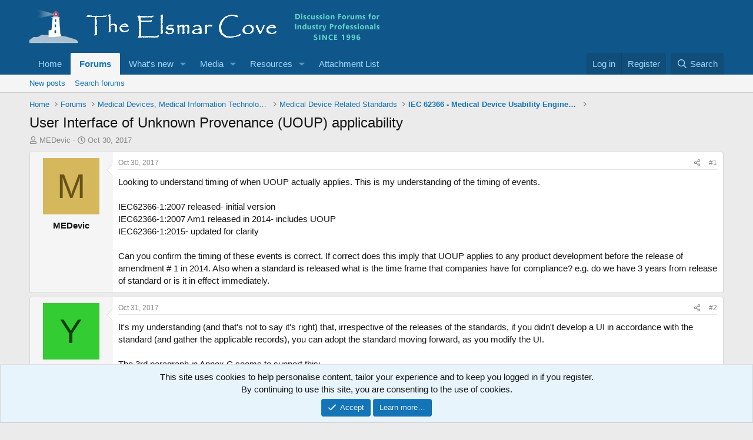

--- FILE ---
content_type: text/html; charset=utf-8
request_url: https://elsmar.com/elsmarqualityforum/threads/user-interface-of-unknown-provenance-uoup-applicability.71482/
body_size: 27151
content:
<!DOCTYPE html>
<html id="XF" lang="en-US" dir="LTR"
	data-xf="2.3"
	data-app="public"
	
	
	data-template="thread_view"
	data-container-key="node-185"
	data-content-key="thread-71482"
	data-logged-in="false"
	data-cookie-prefix="xf_"
	data-csrf=""
	class="has-no-js template-thread_view"
	>
<head>
	
	
	

	<meta charset="utf-8" />
	
	<title>User Interface of Unknown Provenance (UOUP) applicability</title>

	<link rel="manifest" href="/elsmarqualityforum/webmanifest.php">

	<meta http-equiv="X-UA-Compatible" content="IE=Edge" />
	<meta name="viewport" content="width=device-width, initial-scale=1, viewport-fit=cover">

	
		
			
				<meta name="theme-color" media="(prefers-color-scheme: light)" content="#0f578a" />
				<meta name="theme-color" media="(prefers-color-scheme: dark)" content="#0a1c29" />
			
		
	

	<meta name="apple-mobile-web-app-title" content="Elsmar Cove Quality and Business Standards Discussions">
	

	
		
		<meta name="description" content="Looking to understand timing of when UOUP actually applies. This is my understanding of the timing of events.

IEC62366-1:2007 released- initial version..." />
		<meta property="og:description" content="Looking to understand timing of when UOUP actually applies. This is my understanding of the timing of events.

IEC62366-1:2007 released- initial version
IEC62366-1:2007 Am1 released in 2014- includes UOUP
IEC62366-1:2015- updated for clarity

Can you confirm the timing of these events is..." />
		<meta property="twitter:description" content="Looking to understand timing of when UOUP actually applies. This is my understanding of the timing of events.

IEC62366-1:2007 released- initial version
IEC62366-1:2007 Am1 released in 2014-..." />
	
	
		<meta property="og:url" content="https://elsmar.com/elsmarqualityforum/threads/user-interface-of-unknown-provenance-uoup-applicability.71482/" />
	
		<link rel="canonical" href="https://elsmar.com/elsmarqualityforum/threads/user-interface-of-unknown-provenance-uoup-applicability.71482/" />
	

	
		
	
	
	<meta property="og:site_name" content="Elsmar Cove Quality and Business Standards Discussions" />


	
	
		
	
	
	<meta property="og:type" content="website" />


	
	
		
	
	
	
		<meta property="og:title" content="User Interface of Unknown Provenance (UOUP) applicability" />
		<meta property="twitter:title" content="User Interface of Unknown Provenance (UOUP) applicability" />
	


	
	
	
	

	
	
		<script async src="/elsmarqualityforum/jc/gtm.js?_v=81e4858c"></script>
	
	<script>
		window.dataLayer=window.dataLayer||[];function gtag(){dataLayer.push(arguments)}gtag("js",new Date);gtag('config','G-XYJYETZ7KK',{'style_id':2,'node_id':185,'node_title':'IEC 62366 - Medical Device Usability Engineering','thread_id':71482,'thread_title':'User Interface of Unknown Provenance (UOUP) applicability','thread_author':'MEDevic','user_properties': {
		
		'pwa':navigator.standalone||window.matchMedia('(display-mode: standalone), (display-mode: minimal-ui)').matches?1:0,
		},});
!function(b,c){"object"==typeof console&&"function"==typeof console.error&&(console.error_old=console.error,console.error=function(){console.error_old.apply(this,arguments);b.gtag("event","exception",{error_type:"console",error_message:arguments[0],fatal:!1})});b.onerror=function(a,d,e){b.gtag("event","exception",{error_type:"javascript",error_message:a,error_location:d,error_line_number:e,fatal:!1})};b.onload=function(){c.querySelectorAll("img").forEach(a=>{a.complete&&0===a.naturalWidth&&b.gtag("event",
"exception",{error_type:"image",error_message:"not_loaded",error_location:a.src,fatal:!1})})}}(window,document);
	</script>


	
	
		
	
	

	<link rel="stylesheet" href="/elsmarqualityforum/css.php?css=public%3Anormalize.css%2Cpublic%3Afa.css%2Cpublic%3Avariations.less%2Cpublic%3Acore.less%2Cpublic%3Aapp.less&amp;s=2&amp;l=1&amp;d=1766928214&amp;k=a8a9c7d902e7e23c1514a1ed8b3555d1d1f37c87" />

	<link rel="stylesheet" href="/elsmarqualityforum/css.php?css=public%3Abb_code.less%2Cpublic%3Amessage.less%2Cpublic%3Anotices.less%2Cpublic%3Ashare_controls.less%2Cpublic%3Astructured_list.less%2Cpublic%3Aextra.less&amp;s=2&amp;l=1&amp;d=1766928214&amp;k=a5f93d16823b080ab1d1fa64d01a2da7634d708f" />


	
		<script src="/elsmarqualityforum/js/xf/preamble.min.js?_v=81e4858c"></script>
	

	
	<script src="/elsmarqualityforum/js/vendor/vendor-compiled.js?_v=81e4858c" defer></script>
	<script src="/elsmarqualityforum/js/xf/core-compiled.js?_v=81e4858c" defer></script>

	<script>
	XF.samViewCountMethod = "view";
	XF.samServerTime = 1769522659;
	XF.samItem = ".samItem";
	XF.samCodeUnit = ".samCodeUnit";
	XF.samBannerUnit = ".samBannerUnit";
</script>


<script>
	window.addEventListener('DOMContentLoaded', () => {
		var bkp = document.querySelectorAll('div[data-ba]');
		if (bkp) {
			bkp.forEach(item => {
				var ad = item;
				if (ad.querySelector('ins.adsbygoogle').style.display == 'none') {
					 XF.ajax('GET', XF.canonicalizeUrl('index.php?sam-item/' + ad.dataset.ba + '/get-backup'), {}, data => {
						 if (data.backup) {
							 ad.html(data.backup);
						 }
					 }, { skipDefault: true, global: false});
				}
			});
		}
		const advHere = document.querySelectorAll('.samAdvertiseHereLink');
		if (advHere) {
			advHere.forEach(item => {
				var unit = item.parentNode;
				if (unit.classList.contains('samCustomSize')) {
					unit.style.marginBottom = 20;
				}
			});
		}
		const ff = document.querySelectorAll('div[data-position="footer_fixed"] > div[data-cv="true"]');
		if (ff) {
			ff.forEach(item => {
				XF.trigger(item, 'adView');
			});
		}
	});
</script>
	
	

		
			
		

		
	



	<script>
		XF.ready(() =>
		{
			XF.extendObject(true, XF.config, {
				// 
				userId: 0,
				enablePush: false,
				pushAppServerKey: '',
				url: {
					fullBase: 'https://elsmar.com/elsmarqualityforum/',
					basePath: '/elsmarqualityforum/',
					css: '/elsmarqualityforum/css.php?css=__SENTINEL__&s=2&l=1&d=1766928214',
					js: '/elsmarqualityforum/js/__SENTINEL__?_v=81e4858c',
					icon: '/elsmarqualityforum/data/local/icons/__VARIANT__.svg?v=1766945788#__NAME__',
					iconInline: '/elsmarqualityforum/styles/fa/__VARIANT__/__NAME__.svg?v=5.15.3',
					keepAlive: '/elsmarqualityforum/login/keep-alive'
				},
				cookie: {
					path: '/',
					domain: '',
					prefix: 'xf_',
					secure: true,
					consentMode: 'simple',
					consented: ["optional","_third_party"]
				},
				cacheKey: 'f3ed7234243583f554e27d349fe769c5',
				csrf: '',
				js: {},
				fullJs: false,
				css: {"public:bb_code.less":true,"public:message.less":true,"public:notices.less":true,"public:share_controls.less":true,"public:structured_list.less":true,"public:extra.less":true},
				time: {
					now: 1769522659,
					today: 1769490000,
					todayDow: 2,
					tomorrow: 1769576400,
					yesterday: 1769403600,
					week: 1768971600,
					month: 1767243600,
					year: 1767243600
				},
				style: {
					light: 'default',
					dark: 'alternate',
					defaultColorScheme: 'light'
				},
				borderSizeFeature: '3px',
				fontAwesomeWeight: 'r',
				enableRtnProtect: true,
				
				enableFormSubmitSticky: true,
				imageOptimization: 'optimize',
				imageOptimizationQuality: 0.85,
				uploadMaxFilesize: 629145600,
				uploadMaxWidth: 1300,
				uploadMaxHeight: 1300,
				allowedVideoExtensions: ["m4v","mov","mp4","mp4v","mpeg","mpg","ogv","webm"],
				allowedAudioExtensions: ["mp3","opus","ogg","wav"],
				shortcodeToEmoji: true,
				visitorCounts: {
					conversations_unread: '0',
					alerts_unviewed: '0',
					total_unread: '0',
					title_count: true,
					icon_indicator: true
				},
				jsMt: {"xf\/action.js":"ef5648c0","xf\/embed.js":"604c8533","xf\/form.js":"604c8533","xf\/structure.js":"ef5648c0","xf\/tooltip.js":"604c8533"},
				jsState: {},
				publicMetadataLogoUrl: '',
				publicPushBadgeUrl: 'https://elsmar.com/elsmarqualityforum/styles/default/xenforo/bell.png'
			})

			XF.extendObject(XF.phrases, {
				// 
"svStandardLib_time.day": "{count} day",
"svStandardLib_time.days": "{count} days",
"svStandardLib_time.hour": "{count} hour",
"svStandardLib_time.hours": "{count} hours",
"svStandardLib_time.minute": "{count} minutes",
"svStandardLib_time.minutes": "{count} minutes",
"svStandardLib_time.month": "{count} month",
"svStandardLib_time.months": "{count} months",
"svStandardLib_time.second": "{count} second",
"svStandardLib_time.seconds": "{count} seconds",
"svStandardLib_time.week": "time.week",
"svStandardLib_time.weeks": "{count} weeks",
"svStandardLib_time.year": "{count} year",
"svStandardLib_time.years": "{count} years",
				date_x_at_time_y:     "{date} at {time}",
				day_x_at_time_y:      "{day} at {time}",
				yesterday_at_x:       "Yesterday at {time}",
				x_minutes_ago:        "{minutes} minutes ago",
				one_minute_ago:       "1 minute ago",
				a_moment_ago:         "A moment ago",
				today_at_x:           "Today at {time}",
				in_a_moment:          "In a moment",
				in_a_minute:          "In a minute",
				in_x_minutes:         "In {minutes} minutes",
				later_today_at_x:     "Later today at {time}",
				tomorrow_at_x:        "Tomorrow at {time}",
				short_date_x_minutes: "{minutes}m",
				short_date_x_hours:   "{hours}h",
				short_date_x_days:    "{days}d",

				day0: "Sunday",
				day1: "Monday",
				day2: "Tuesday",
				day3: "Wednesday",
				day4: "Thursday",
				day5: "Friday",
				day6: "Saturday",

				dayShort0: "Sun",
				dayShort1: "Mon",
				dayShort2: "Tue",
				dayShort3: "Wed",
				dayShort4: "Thu",
				dayShort5: "Fri",
				dayShort6: "Sat",

				month0: "January",
				month1: "February",
				month2: "March",
				month3: "April",
				month4: "May",
				month5: "June",
				month6: "July",
				month7: "August",
				month8: "September",
				month9: "October",
				month10: "November",
				month11: "December",

				active_user_changed_reload_page: "The active user has changed. Reload the page for the latest version.",
				server_did_not_respond_in_time_try_again: "The server did not respond in time. Please try again.",
				oops_we_ran_into_some_problems: "Elsmar Error Notice - Please <a href=\"https://elsmar.com/elsmarqualityforum/misc/contact\"/>Contact us<\/a> if you need help or to report this error/problem.",
				oops_we_ran_into_some_problems_more_details_console: "Elsmar Error Notice. Please try again later. More error details may be in the browser console.",
				file_too_large_to_upload: "The file is too large to be uploaded.",
				uploaded_file_is_too_large_for_server_to_process: "The uploaded file is too large for the server to process.",
				files_being_uploaded_are_you_sure: "Files are still being uploaded. Are you sure you want to submit this form?",
				attach: "Attach files",
				rich_text_box: "Rich text box",
				close: "Close",
				link_copied_to_clipboard: "Link copied to clipboard.",
				text_copied_to_clipboard: "Text copied to clipboard.",
				loading: "Loading…",
				you_have_exceeded_maximum_number_of_selectable_items: "You have exceeded the maximum number of selectable items.",

				processing: "Processing",
				'processing...': "Processing…",

				showing_x_of_y_items: "Showing {count} of {total} items",
				showing_all_items: "Showing all items",
				no_items_to_display: "No items to display",

				number_button_up: "Increase",
				number_button_down: "Decrease",

				push_enable_notification_title: "Push notifications enabled successfully at Elsmar Cove Quality and Business Standards Discussions",
				push_enable_notification_body: "Thank you for enabling push notifications!",

				pull_down_to_refresh: "Pull down to refresh",
				release_to_refresh: "Release to refresh",
				refreshing: "Refreshing…"
			})
		})
	
document.querySelectorAll(".file-preview").forEach(filePreview=>{filePreview.addEventListener("click",()=>{gtag('event','file_download',{link_url:(new URL(filePreview.getAttribute("href"),window.location.origin)).href, file_name:filePreview.parentNode.querySelector('.file-name').textContent});});});document.querySelectorAll('.shareButtons-button').forEach(shareButton=>{shareButton.addEventListener('click',()=>{gtag('event','share',{method:shareButton.getAttribute('class').match(/.*shareButtons-button--(.*?)$|\s/)[1]});});});document.querySelectorAll('.bookmarkLink:not(.is-bookmarked)').forEach(bookmarkLink=>{bookmarkLink.addEventListener('click',()=>{gtag('event','bookmark');});});document.querySelectorAll(".js-installPromptButton").forEach(a=>{a.addEventListener("click",()=>{gtag("event","app_install_prompt")})});window.addEventListener("appinstalled",()=>{gtag("event","app_install")});XF.PWA&&XF.PWA.isRunning()&&document.addEventListener("visibilitychange",()=>{"visible"===document.visibilityState&&gtag("event","app_open")});
</script>

	


	
		<link rel="icon" type="image/png" href="https://elsmar.com/elsmarqualityforum/styles/default/xenforo/favicon-2021.ico" sizes="32x32" />
	

	

	

		
			
		

		
	


</head>
<body data-template="thread_view">

	

		
			
		

		
	


	

		
			
		

		
	


<div class="p-pageWrapper" id="top">

	

	<header class="p-header" id="header">
		<div class="p-header-inner">
			<div class="p-header-content">
				<div class="p-header-logo p-header-logo--image">
					<a href="/elsmarqualityforum/">
						

	

	
		
		

		
	
		
		

		
	

	

	<picture data-variations="{&quot;default&quot;:{&quot;1&quot;:&quot;\/elsmarqualityforum\/styles\/default\/xenforo\/Header-Elsmar-Homeheader-2021-09-15.png&quot;,&quot;2&quot;:null},&quot;alternate&quot;:{&quot;1&quot;:&quot;\/elsmarqualityforum\/styles\/default\/xenforo\/Header-Elsmar-Homeheader-2021-09-15.png&quot;,&quot;2&quot;:null}}">
		
		
		

		
			
			
			

			
		

		<img src="/elsmarqualityforum/styles/default/xenforo/Header-Elsmar-Homeheader-2021-09-15.png"  width="596" height="78" alt="Elsmar Cove Quality and Business Standards Discussions"  />
	</picture>


					</a>
				</div>

				
	

		
			
		

		
	


			</div>
		</div>
	</header>

	
	

	
		<div class="p-navSticky p-navSticky--primary" data-xf-init="sticky-header">
			
		<nav class="p-nav">
			<div class="p-nav-inner">
				<button type="button" class="button button--plain p-nav-menuTrigger" data-xf-click="off-canvas" data-menu=".js-headerOffCanvasMenu" tabindex="0" aria-label="Menu"><span class="button-text">
					<i aria-hidden="true"></i>
				</span></button>

				<div class="p-nav-smallLogo">
					<a href="/elsmarqualityforum/">
						

	

	
		
		

		
	
		
		

		
	

	

	<picture data-variations="{&quot;default&quot;:{&quot;1&quot;:&quot;\/elsmarqualityforum\/styles\/default\/xenforo\/Header-Elsmar-Homeheader-2021-09-15.png&quot;,&quot;2&quot;:null},&quot;alternate&quot;:{&quot;1&quot;:&quot;\/elsmarqualityforum\/styles\/default\/xenforo\/Header-Elsmar-Homeheader-2021-09-15.png&quot;,&quot;2&quot;:null}}">
		
		
		

		
			
			
			

			
		

		<img src="/elsmarqualityforum/styles/default/xenforo/Header-Elsmar-Homeheader-2021-09-15.png"  width="596" height="78" alt="Elsmar Cove Quality and Business Standards Discussions"  />
	</picture>


					</a>
				</div>

				<div class="p-nav-scroller hScroller" data-xf-init="h-scroller" data-auto-scroll=".p-navEl.is-selected">
					<div class="hScroller-scroll">
						<ul class="p-nav-list js-offCanvasNavSource">
							
								<li>
									
	<div class="p-navEl " >
	

		
	
	<a href="https://elsmar.com/"
	class="p-navEl-link "
	
	data-xf-key="1"
	data-nav-id="home">Home</a>


		

		
	
	</div>

								</li>
							
								<li>
									
	<div class="p-navEl is-selected" data-has-children="true">
	

		
	
	<a href="/elsmarqualityforum/"
	class="p-navEl-link p-navEl-link--splitMenu "
	
	
	data-nav-id="forums">Forums</a>


		<a data-xf-key="2"
			data-xf-click="menu"
			data-menu-pos-ref="< .p-navEl"
			class="p-navEl-splitTrigger"
			role="button"
			tabindex="0"
			aria-label="Toggle expanded"
			aria-expanded="false"
			aria-haspopup="true"></a>

		
	
		<div class="menu menu--structural" data-menu="menu" aria-hidden="true">
			<div class="menu-content">
				
					
	
	
	<a href="/elsmarqualityforum/whats-new/posts/"
	class="menu-linkRow u-indentDepth0 js-offCanvasCopy "
	
	
	data-nav-id="newPosts">New posts</a>

	

				
					
	
	
	<a href="/elsmarqualityforum/search/?type=post"
	class="menu-linkRow u-indentDepth0 js-offCanvasCopy "
	
	
	data-nav-id="searchForums">Search forums</a>

	

				
			</div>
		</div>
	
	</div>

								</li>
							
								<li>
									
	<div class="p-navEl " data-has-children="true">
	

		
	
	<a href="/elsmarqualityforum/whats-new/"
	class="p-navEl-link p-navEl-link--splitMenu "
	
	
	data-nav-id="whatsNew">What's new</a>


		<a data-xf-key="3"
			data-xf-click="menu"
			data-menu-pos-ref="< .p-navEl"
			class="p-navEl-splitTrigger"
			role="button"
			tabindex="0"
			aria-label="Toggle expanded"
			aria-expanded="false"
			aria-haspopup="true"></a>

		
	
		<div class="menu menu--structural" data-menu="menu" aria-hidden="true">
			<div class="menu-content">
				
					
	
	
	<a href="/elsmarqualityforum/featured/"
	class="menu-linkRow u-indentDepth0 js-offCanvasCopy "
	
	
	data-nav-id="featured">Featured content</a>

	

				
					
	
	
	<a href="/elsmarqualityforum/whats-new/posts/"
	class="menu-linkRow u-indentDepth0 js-offCanvasCopy "
	 rel="nofollow"
	
	data-nav-id="whatsNewPosts">New posts</a>

	

				
					
	
	
	<a href="/elsmarqualityforum/whats-new/posts/?skip=1"
	class="menu-linkRow u-indentDepth0 js-offCanvasCopy "
	
	
	data-nav-id="MrJinx_WhatsNewTweak_AllPosts">All posts</a>

	

				
					
	
	
	<a href="/elsmarqualityforum/whats-new/media/"
	class="menu-linkRow u-indentDepth0 js-offCanvasCopy "
	 rel="nofollow"
	
	data-nav-id="xfmgWhatsNewNewMedia">New media</a>

	

				
					
	
	
	<a href="/elsmarqualityforum/whats-new/media-comments/"
	class="menu-linkRow u-indentDepth0 js-offCanvasCopy "
	 rel="nofollow"
	
	data-nav-id="xfmgWhatsNewMediaComments">New media comments</a>

	

				
					
	
	
	<a href="/elsmarqualityforum/whats-new/latest-activity"
	class="menu-linkRow u-indentDepth0 js-offCanvasCopy "
	 rel="nofollow"
	
	data-nav-id="latestActivity">Latest activity</a>

	

				
			</div>
		</div>
	
	</div>

								</li>
							
								<li>
									
	<div class="p-navEl " data-has-children="true">
	

		
	
	<a href="/elsmarqualityforum/media/"
	class="p-navEl-link p-navEl-link--splitMenu "
	
	
	data-nav-id="xfmg">Media</a>


		<a data-xf-key="4"
			data-xf-click="menu"
			data-menu-pos-ref="< .p-navEl"
			class="p-navEl-splitTrigger"
			role="button"
			tabindex="0"
			aria-label="Toggle expanded"
			aria-expanded="false"
			aria-haspopup="true"></a>

		
	
		<div class="menu menu--structural" data-menu="menu" aria-hidden="true">
			<div class="menu-content">
				
					
	
	
	<a href="/elsmarqualityforum/whats-new/media/"
	class="menu-linkRow u-indentDepth0 js-offCanvasCopy "
	 rel="nofollow"
	
	data-nav-id="xfmgNewMedia">New media</a>

	

				
					
	
	
	<a href="/elsmarqualityforum/whats-new/media-comments/"
	class="menu-linkRow u-indentDepth0 js-offCanvasCopy "
	 rel="nofollow"
	
	data-nav-id="xfmgNewComments">New comments</a>

	

				
					
	
	
	<a href="/elsmarqualityforum/search/?type=xfmg_media"
	class="menu-linkRow u-indentDepth0 js-offCanvasCopy "
	
	
	data-nav-id="xfmgSearchMedia">Search media</a>

	

				
			</div>
		</div>
	
	</div>

								</li>
							
								<li>
									
	<div class="p-navEl " data-has-children="true">
	

		
	
	<a href="/elsmarqualityforum/resources/"
	class="p-navEl-link p-navEl-link--splitMenu "
	
	
	data-nav-id="xfrm">Resources</a>


		<a data-xf-key="5"
			data-xf-click="menu"
			data-menu-pos-ref="< .p-navEl"
			class="p-navEl-splitTrigger"
			role="button"
			tabindex="0"
			aria-label="Toggle expanded"
			aria-expanded="false"
			aria-haspopup="true"></a>

		
	
		<div class="menu menu--structural" data-menu="menu" aria-hidden="true">
			<div class="menu-content">
				
					
	
	
	<a href="/elsmarqualityforum/resources/latest-reviews"
	class="menu-linkRow u-indentDepth0 js-offCanvasCopy "
	
	
	data-nav-id="xfrmLatestReviews">Latest reviews</a>

	

				
					
	
	
	<a href="/elsmarqualityforum/whats-new/resources/"
	class="menu-linkRow u-indentDepth0 js-offCanvasCopy "
	 rel="nofollow"
	
	data-nav-id="xfrmNewResources">New resources</a>

	

				
					
	
	
	<a href="/elsmarqualityforum/search/?type=resource"
	class="menu-linkRow u-indentDepth0 js-offCanvasCopy "
	
	
	data-nav-id="xfrmSearchResources">Search resources</a>

	

				
			</div>
		</div>
	
	</div>

								</li>
							
								<li>
									
	<div class="p-navEl " >
	

		
	
	<a href="/elsmarqualityforum/attach-list/"
	class="p-navEl-link "
	
	data-xf-key="6"
	data-nav-id="attachlist">Attachment List</a>


		

		
	
	</div>

								</li>
							
						</ul>
					</div>
				</div>

				<div class="p-nav-opposite">
					<div class="p-navgroup p-account p-navgroup--guest">
						
							<a href="/elsmarqualityforum/login/" class="p-navgroup-link p-navgroup-link--textual p-navgroup-link--logIn"
								data-xf-click="overlay" data-follow-redirects="on">
								<span class="p-navgroup-linkText">Log in</span>
							</a>
							
								<a href="/elsmarqualityforum/login/register" class="p-navgroup-link p-navgroup-link--textual p-navgroup-link--register"
									data-xf-click="overlay" data-follow-redirects="on">
									<span class="p-navgroup-linkText">Register</span>
								</a>
							
						
					</div>

					<div class="p-navgroup p-discovery">
						<a href="/elsmarqualityforum/whats-new/"
							class="p-navgroup-link p-navgroup-link--iconic p-navgroup-link--whatsnew"
							aria-label="What&#039;s new"
							title="What&#039;s new">
							<i aria-hidden="true"></i>
							<span class="p-navgroup-linkText">What's new</span>
						</a>

						
							<a href="/elsmarqualityforum/search/"
								class="p-navgroup-link p-navgroup-link--iconic p-navgroup-link--search"
								data-xf-click="menu"
								data-xf-key="/"
								aria-label="Search"
								aria-expanded="false"
								aria-haspopup="true"
								title="Search">
								<i aria-hidden="true"></i>
								<span class="p-navgroup-linkText">Search</span>
							</a>
							<div class="menu menu--structural menu--wide" data-menu="menu" aria-hidden="true">
								<form action="/elsmarqualityforum/search/search" method="post"
									class="menu-content"
									data-xf-init="quick-search">

									<h3 class="menu-header">Search</h3>
									
									<div class="menu-row">
										
											<div class="inputGroup inputGroup--joined">
												<input type="text" class="input" name="keywords" data-acurl="/elsmarqualityforum/search/auto-complete" placeholder="Search…" aria-label="Search" data-menu-autofocus="true" />
												
			<select name="constraints" class="js-quickSearch-constraint input" aria-label="Search within">
				<option value="">Everywhere</option>
<option value="{&quot;search_type&quot;:&quot;post&quot;}">Threads</option>
<option value="{&quot;search_type&quot;:&quot;post&quot;,&quot;c&quot;:{&quot;nodes&quot;:[185],&quot;child_nodes&quot;:1}}">This forum</option>
<option value="{&quot;search_type&quot;:&quot;post&quot;,&quot;c&quot;:{&quot;thread&quot;:71482}}">This thread</option>

			</select>
		
											</div>
										
									</div>

									
									<div class="menu-row">
										<label class="iconic"><input type="checkbox"  name="c[title_only]" value="1" /><i aria-hidden="true"></i><span class="iconic-label">Search titles only</span></label>

									</div>
									
									<div class="menu-row">
										<div class="inputGroup">
											<span class="inputGroup-text" id="ctrl_search_menu_by_member">By:</span>
											<input type="text" class="input" name="c[users]" data-xf-init="auto-complete" placeholder="Member" aria-labelledby="ctrl_search_menu_by_member" />
										</div>
									</div>
									
<div class="menu-footer">
									<span class="menu-footer-controls">
										<button type="submit" class="button button--icon button--icon--search button--primary"><i class="fa--xf far fa-search "><svg xmlns="http://www.w3.org/2000/svg" role="img" aria-hidden="true" ><use href="/elsmarqualityforum/data/local/icons/regular.svg?v=1766945788#search"></use></svg></i><span class="button-text">Search</span></button>
										<button type="submit" class="button " name="from_search_menu"><span class="button-text">Advanced search…</span></button>
									</span>
									</div>

									<input type="hidden" name="_xfToken" value="" />
								</form>
							</div>
						
					</div>
				</div>
			</div>
		</nav>
	
		</div>
		
		
			<div class="p-sectionLinks">
				<div class="p-sectionLinks-inner hScroller" data-xf-init="h-scroller">
					<div class="hScroller-scroll">
						<ul class="p-sectionLinks-list">
							
								<li>
									
	<div class="p-navEl " >
	

		
	
	<a href="/elsmarqualityforum/whats-new/posts/"
	class="p-navEl-link "
	
	data-xf-key="alt+1"
	data-nav-id="newPosts">New posts</a>


		

		
	
	</div>

								</li>
							
								<li>
									
	<div class="p-navEl " >
	

		
	
	<a href="/elsmarqualityforum/search/?type=post"
	class="p-navEl-link "
	
	data-xf-key="alt+2"
	data-nav-id="searchForums">Search forums</a>


		

		
	
	</div>

								</li>
							
						</ul>
					</div>
				</div>
			</div>
			
	
		

	<div class="offCanvasMenu offCanvasMenu--nav js-headerOffCanvasMenu" data-menu="menu" aria-hidden="true" data-ocm-builder="navigation">
		<div class="offCanvasMenu-backdrop" data-menu-close="true"></div>
		<div class="offCanvasMenu-content">
			<div class="offCanvasMenu-header">
				Menu
				<a class="offCanvasMenu-closer" data-menu-close="true" role="button" tabindex="0" aria-label="Close"></a>
			</div>
			
				<div class="p-offCanvasRegisterLink">
					<div class="offCanvasMenu-linkHolder">
						<a href="/elsmarqualityforum/login/" class="offCanvasMenu-link" data-xf-click="overlay" data-menu-close="true">
							Log in
						</a>
					</div>
					<hr class="offCanvasMenu-separator" />
					
						<div class="offCanvasMenu-linkHolder">
							<a href="/elsmarqualityforum/login/register" class="offCanvasMenu-link" data-xf-click="overlay" data-menu-close="true">
								Register
							</a>
						</div>
						<hr class="offCanvasMenu-separator" />
					
				</div>
			
			<div class="js-offCanvasNavTarget"></div>
			<div class="offCanvasMenu-installBanner js-installPromptContainer" style="display: none;" data-xf-init="install-prompt">
				<div class="offCanvasMenu-installBanner-header">Install the app</div>
				<button type="button" class="button js-installPromptButton"><span class="button-text">Install</span></button>
				<template class="js-installTemplateIOS">
<script>gtag('event','tutorial_begin');</script>
					<div class="js-installTemplateContent">
						<div class="overlay-title">How to install the app on iOS</div>
						<div class="block-body">
							<div class="block-row">
								<p>
									Follow along with the video below to see how to install our site as a web app on your home screen.
								</p>
								<p style="text-align: center">
									<video src="/elsmarqualityforum/styles/default/xenforo/add_to_home.mp4"
										width="280" height="480" autoplay loop muted playsinline></video>
								</p>
								<p>
									<small><strong>Note:</strong> This feature may not be available in some browsers.</small>
								</p>
							</div>
						</div>
					</div>
				</template>
			</div>
		</div>
	</div>

	<div class="p-body">
		<div class="p-body-inner">
			<!--XF:EXTRA_OUTPUT-->


			

			

			
	

		
			
		

		
	


			
	
		<ul class="p-breadcrumbs "
			itemscope itemtype="https://schema.org/BreadcrumbList">
			
				

				
				

				
					
					
	<li itemprop="itemListElement" itemscope itemtype="https://schema.org/ListItem">
		<a href="https://elsmar.com/" itemprop="item">
			<span itemprop="name">Home</span>
		</a>
		<meta itemprop="position" content="1" />
	</li>

				

				
					
					
	<li itemprop="itemListElement" itemscope itemtype="https://schema.org/ListItem">
		<a href="/elsmarqualityforum/" itemprop="item">
			<span itemprop="name">Forums</span>
		</a>
		<meta itemprop="position" content="2" />
	</li>

				
				
					
					
	<li itemprop="itemListElement" itemscope itemtype="https://schema.org/ListItem">
		<a href="/elsmarqualityforum/#medical-devices-medical-information-technology-medical-software-and-health-informatics.194" itemprop="item">
			<span itemprop="name">Medical Devices, Medical Information Technology, Medical Software and Health Informatics</span>
		</a>
		<meta itemprop="position" content="3" />
	</li>

				
					
					
	<li itemprop="itemListElement" itemscope itemtype="https://schema.org/ListItem">
		<a href="/elsmarqualityforum/forums/medical-device-related-standards.183/" itemprop="item">
			<span itemprop="name">Medical Device Related Standards</span>
		</a>
		<meta itemprop="position" content="4" />
	</li>

				
					
					
	<li itemprop="itemListElement" itemscope itemtype="https://schema.org/ListItem">
		<a href="/elsmarqualityforum/forums/iec-62366-medical-device-usability-engineering.185/" itemprop="item">
			<span itemprop="name">IEC 62366 - Medical Device Usability Engineering</span>
		</a>
		<meta itemprop="position" content="5" />
	</li>

				
			
		</ul>
	

			
	

		
			
		

		
	



			
	<noscript class="js-jsWarning"><div class="blockMessage blockMessage--important blockMessage--iconic u-noJsOnly">JavaScript is disabled. For a better experience, please enable JavaScript in your browser before proceeding.</div></noscript>

			
	<div class="blockMessage blockMessage--important blockMessage--iconic js-browserWarning" style="display: none">You are using an out of date browser. It  may not display this or other websites correctly.<br />You should upgrade or use an <a href="https://www.google.com/chrome/" target="_blank" rel="noopener">alternative browser</a>.</div>


			
				<div class="p-body-header">
					
						
							<div class="p-title ">
								
									
										<h1 class="p-title-value">User Interface of Unknown Provenance (UOUP) applicability</h1>
									
									
								
							</div>
						

						
							<div class="p-description">
	<ul class="listInline listInline--bullet">
		<li>
			<i class="fa--xf far fa-user "><svg xmlns="http://www.w3.org/2000/svg" role="img" ><title>Thread starter</title><use href="/elsmarqualityforum/data/local/icons/regular.svg?v=1766945788#user"></use></svg></i>
			<span class="u-srOnly">Thread starter</span>

			<span class="username  u-concealed" dir="auto" data-user-id="0">MEDevic</span>
		</li>
		<li>
			<i class="fa--xf far fa-clock "><svg xmlns="http://www.w3.org/2000/svg" role="img" ><title>Start date</title><use href="/elsmarqualityforum/data/local/icons/regular.svg?v=1766945788#clock"></use></svg></i>
			<span class="u-srOnly">Start date</span>

			<a href="/elsmarqualityforum/threads/user-interface-of-unknown-provenance-uoup-applicability.71482/" class="u-concealed"><time  class="u-dt" dir="auto" datetime="2017-10-30T11:39:29-0400" data-timestamp="1509377969" data-date="Oct 30, 2017" data-time="11:39 AM" data-short="Oct &#039;17" title="Oct 30, 2017 at 11:39 AM">Oct 30, 2017</time></a>
		</li>
		
		
	</ul>
</div>
						
					
				</div>
			

			<div class="p-body-main  ">
				
				<div class="p-body-contentCol"></div>
				

				

				<div class="p-body-content">
					
	

		
			
		

		
	


					<div class="p-body-pageContent">



	








	
	
	
		
	
	
	


	
	
	
		
	
	
	


	
	
		
	
	
	


	
	



	













	

	
		
		
	








	

		
			
		

		
	











	

		
			
		

		
	



	

		
			
		

		
	



<div class="block block--messages" data-xf-init="" data-type="post" data-href="/elsmarqualityforum/inline-mod/" data-search-target="*">

	<span class="u-anchorTarget" id="posts"></span>

	
		
	

	

	<div class="block-outer"></div>

	

	
		
	<div class="block-outer js-threadStatusField"></div>

	

	<div class="block-container lbContainer"
		data-xf-init="lightbox select-to-quote"
		data-message-selector=".js-post"
		data-lb-id="thread-71482"
		data-lb-universal="0">

		<div class="block-body js-replyNewMessageContainer">
			
				


	

		
			
		

		
	



					

					
						

	
	

	

	
	<article class="message message--post js-post js-inlineModContainer  "
		data-author="MEDevic"
		data-content="post-601755"
		id="js-post-601755"
		>

		

		<span class="u-anchorTarget" id="post-601755"></span>

		
			<div class="message-inner">
				
					<div class="message-cell message-cell--user">
						

	<section class="message-user"
		
		
		>

		

		<div class="message-avatar ">
			<div class="message-avatar-wrapper">
				<span class="avatar avatar--m avatar--default avatar--default--dynamic" data-user-id="0" style="background-color: #d6b85c; color: #66531a" title="MEDevic">
			<span class="avatar-u0-m" role="img" aria-label="MEDevic">M</span> 
		</span>
				
			</div>
		</div>
		<div class="message-userDetails">
			<h4 class="message-name"><span class="username " dir="auto" data-user-id="0">MEDevic</span></h4>
			
			
		</div>
		
		<span class="message-userArrow"></span>
	</section>

					</div>
				

				
					<div class="message-cell message-cell--main">
					
						<div class="message-main js-quickEditTarget">

							
								

	

	<header class="message-attribution message-attribution--split">
		<ul class="message-attribution-main listInline ">
			
			
			<li class="u-concealed">
				<a href="/elsmarqualityforum/threads/user-interface-of-unknown-provenance-uoup-applicability.71482/#post-601755" rel="nofollow" >
					<time  class="u-dt" dir="auto" datetime="2017-10-30T11:39:29-0400" data-timestamp="1509377969" data-date="Oct 30, 2017" data-time="11:39 AM" data-short="Oct &#039;17" title="Oct 30, 2017 at 11:39 AM">Oct 30, 2017</time>
				</a>
			</li>
			
		</ul>

		<ul class="message-attribution-opposite message-attribution-opposite--list ">
			
			<li>
				<a href="/elsmarqualityforum/threads/user-interface-of-unknown-provenance-uoup-applicability.71482/#post-601755"
					class="message-attribution-gadget"
					data-xf-init="share-tooltip"
					data-href="/elsmarqualityforum/posts/601755/share"
					aria-label="Share"
					rel="nofollow">
					<i class="fa--xf far fa-share-alt "><svg xmlns="http://www.w3.org/2000/svg" role="img" aria-hidden="true" ><use href="/elsmarqualityforum/data/local/icons/regular.svg?v=1766945788#share-alt"></use></svg></i>
				</a>
			</li>
			
				<li class="u-hidden js-embedCopy">
					
	<a href="javascript:"
		data-xf-init="copy-to-clipboard"
		data-copy-text="&lt;div class=&quot;js-xf-embed&quot; data-url=&quot;https://elsmar.com/elsmarqualityforum&quot; data-content=&quot;post-601755&quot;&gt;&lt;/div&gt;&lt;script defer src=&quot;https://elsmar.com/elsmarqualityforum/js/xf/external_embed.js?_v=81e4858c&quot;&gt;&lt;/script&gt;"
		data-success="Embed code HTML copied to clipboard."
		class="">
		<i class="fa--xf far fa-code "><svg xmlns="http://www.w3.org/2000/svg" role="img" aria-hidden="true" ><use href="/elsmarqualityforum/data/local/icons/regular.svg?v=1766945788#code"></use></svg></i>
	</a>

				</li>
			
			
			
				<li>
					<a href="/elsmarqualityforum/threads/user-interface-of-unknown-provenance-uoup-applicability.71482/#post-601755" rel="nofollow">
						#1
					</a>
				</li>
			
		</ul>
	</header>

							

							<div class="message-content js-messageContent">
							

								
									
	
	
	

								

								
									
	

	<div class="message-userContent lbContainer js-lbContainer "
		data-lb-id="post-601755"
		data-lb-caption-desc="MEDevic &middot; Oct 30, 2017 at 11:39 AM">

		
			

	
		
	

		

		<article class="message-body js-selectToQuote">
			
				
			

			<div >
				
					
	

		
			
		

		
	

<div class="bbWrapper">Looking to understand timing of when UOUP actually applies. This is my understanding of the timing of events.<br />
<br />
IEC62366-1:2007 released- initial version<br />
IEC62366-1:2007 Am1 released in 2014- includes UOUP<br />
IEC62366-1:2015- updated for clarity<br />
<br />
Can you confirm the timing of these events is correct. If correct does this imply that UOUP applies to any product development before the release of amendment # 1 in 2014. Also when a standard is released what is the time frame that companies have for compliance? e.g. do we have 3 years from release of standard or is it in effect immediately.</div>

	

		
			
		

		
	

				
			</div>

			<div class="js-selectToQuoteEnd">&nbsp;</div>
			
				
			
		</article>

		
			

	
		
	

		

		
	</div>

								

								
									
	

	

								

								
									
	

		
			
		

		
	


	


	

		
			
		

		
	

								

							
							</div>

							
								
	

	<footer class="message-footer">
		

		

		<div class="reactionsBar js-reactionsList ">
			
		</div>

		<div class="js-historyTarget message-historyTarget toggleTarget" data-href="trigger-href"></div>
	</footer>

							
						</div>

					
					</div>
				
			</div>
		
	</article>

	
	

					

					

	
		
			
				
				
				
				
				
				
			
		
	


				

	

		
			
		

		
	




	

		
			
		

		
	



					

					
						

	
	

	

	
	<article class="message message--post js-post js-inlineModContainer  "
		data-author="yodon"
		data-content="post-601814"
		id="js-post-601814"
		itemscope itemtype="https://schema.org/Comment" itemid="https://elsmar.com/elsmarqualityforum/posts/601814/">

		
			<meta itemprop="parentItem" itemscope itemid="https://elsmar.com/elsmarqualityforum/threads/user-interface-of-unknown-provenance-uoup-applicability.71482/" />
			<meta itemprop="name" content="Post #2" />
		

		<span class="u-anchorTarget" id="post-601814"></span>

		
			<div class="message-inner">
				
					<div class="message-cell message-cell--user">
						

	<section class="message-user"
		itemprop="author"
		itemscope itemtype="https://schema.org/Person"
		itemid="https://elsmar.com/elsmarqualityforum/members/yodon.15807/">

		
			<meta itemprop="url" content="https://elsmar.com/elsmarqualityforum/members/yodon.15807/" />
		

		<div class="message-avatar ">
			<div class="message-avatar-wrapper">
				<a href="/elsmarqualityforum/members/yodon.15807/" class="avatar avatar--m avatar--default avatar--default--dynamic" data-user-id="15807" data-xf-init="member-tooltip" style="background-color: #33cc33; color: #0f3d0f">
			<span class="avatar-u15807-m" role="img" aria-label="yodon">Y</span> 
		</a>
				
			</div>
		</div>
		<div class="message-userDetails">
			<h4 class="message-name"><a href="/elsmarqualityforum/members/yodon.15807/" class="username " dir="auto" data-user-id="15807" data-xf-init="member-tooltip"><span class="username--staff" itemprop="name">yodon</span></a></h4>
			
			<div class="userBanner userBanner--staff message-userBanner" dir="auto" itemprop="jobTitle"><span class="userBanner-before"></span><strong>Leader</strong><span class="userBanner-after"></span></div>
<div class="userBanner userBanner userBanner--green message-userBanner" itemprop="jobTitle"><span class="userBanner-before"></span><strong>Super Moderator</strong><span class="userBanner-after"></span></div>
		</div>
		
			
			
		
		<span class="message-userArrow"></span>
	</section>

					</div>
				

				
					<div class="message-cell message-cell--main">
					
						<div class="message-main js-quickEditTarget">

							
								

	

	<header class="message-attribution message-attribution--split">
		<ul class="message-attribution-main listInline ">
			
			
			<li class="u-concealed">
				<a href="/elsmarqualityforum/threads/user-interface-of-unknown-provenance-uoup-applicability.71482/#post-601814" rel="nofollow" itemprop="url">
					<time  class="u-dt" dir="auto" datetime="2017-10-31T11:21:35-0400" data-timestamp="1509463295" data-date="Oct 31, 2017" data-time="11:21 AM" data-short="Oct &#039;17" title="Oct 31, 2017 at 11:21 AM" itemprop="datePublished">Oct 31, 2017</time>
				</a>
			</li>
			
		</ul>

		<ul class="message-attribution-opposite message-attribution-opposite--list ">
			
			<li>
				<a href="/elsmarqualityforum/threads/user-interface-of-unknown-provenance-uoup-applicability.71482/#post-601814"
					class="message-attribution-gadget"
					data-xf-init="share-tooltip"
					data-href="/elsmarqualityforum/posts/601814/share"
					aria-label="Share"
					rel="nofollow">
					<i class="fa--xf far fa-share-alt "><svg xmlns="http://www.w3.org/2000/svg" role="img" aria-hidden="true" ><use href="/elsmarqualityforum/data/local/icons/regular.svg?v=1766945788#share-alt"></use></svg></i>
				</a>
			</li>
			
				<li class="u-hidden js-embedCopy">
					
	<a href="javascript:"
		data-xf-init="copy-to-clipboard"
		data-copy-text="&lt;div class=&quot;js-xf-embed&quot; data-url=&quot;https://elsmar.com/elsmarqualityforum&quot; data-content=&quot;post-601814&quot;&gt;&lt;/div&gt;&lt;script defer src=&quot;https://elsmar.com/elsmarqualityforum/js/xf/external_embed.js?_v=81e4858c&quot;&gt;&lt;/script&gt;"
		data-success="Embed code HTML copied to clipboard."
		class="">
		<i class="fa--xf far fa-code "><svg xmlns="http://www.w3.org/2000/svg" role="img" aria-hidden="true" ><use href="/elsmarqualityforum/data/local/icons/regular.svg?v=1766945788#code"></use></svg></i>
	</a>

				</li>
			
			
			
				<li>
					<a href="/elsmarqualityforum/threads/user-interface-of-unknown-provenance-uoup-applicability.71482/#post-601814" rel="nofollow">
						#2
					</a>
				</li>
			
		</ul>
	</header>

							

							<div class="message-content js-messageContent">
							

								
									
	
	
	

								

								
									
	

	<div class="message-userContent lbContainer js-lbContainer "
		data-lb-id="post-601814"
		data-lb-caption-desc="yodon &middot; Oct 31, 2017 at 11:21 AM">

		

		<article class="message-body js-selectToQuote">
			
				
			

			<div itemprop="text">
				
					
	

		
			
		

		
	

<div class="bbWrapper">It&#039;s my understanding (and that&#039;s not to say it&#039;s right) that, irrespective of the releases of the standards, if you didn&#039;t develop a UI in accordance with the standard (and gather the applicable records), you can adopt the standard moving forward, as you modify the UI.<br />
<br />
The 3rd paragraph in Annex C seems to support this:<br />
<br />
The PROCESS of this annex can be applied to UOUP for A USER INTERFACE or part of a USER INTERFACE for which adequate RECORDS of the development using the USABILITY ENGINEERING PROCESS of IEC 62366-1:— are not available. However, if any modifications are made to the USER INTERFACE or its parts, only the unchanged parts of the USER INTERFACE remain UOUP and the changed parts of the USER INTERFACE are subject to 5.1 to 5.8.<br />
<br />
So, essentially, do the gap analysis and begin applying the standard for changes moving forward.</div>

	

		
			
		

		
	

				
			</div>

			<div class="js-selectToQuoteEnd">&nbsp;</div>
			
				
			
		</article>

		

		
	</div>

								

								
									
	

	

								

								
									
	

		
			
		

		
	


	


	

		
			
		

		
	

								

							
							</div>

							
								
	

	<footer class="message-footer">
		
			<div class="message-microdata" itemprop="interactionStatistic" itemtype="https://schema.org/InteractionCounter" itemscope>
				<meta itemprop="userInteractionCount" content="3" />
				<meta itemprop="interactionType" content="https://schema.org/LikeAction" />
			</div>
		

		

		<div class="reactionsBar js-reactionsList is-active">
			
	
	
		<ul class="reactionSummary">
		
			<li><span class="reaction reaction--small reaction--1" data-reaction-id="1"><i aria-hidden="true"></i><img src="https://cdn.jsdelivr.net/joypixels/assets/8.0/png/unicode/64/1f44d.png" loading="lazy" width="64" height="64" class="reaction-image reaction-image--emoji js-reaction" alt="Like" title="Like" /></span></li>
		
		</ul>
	


<span class="u-srOnly">Reactions:</span>
<a class="reactionsBar-link" href="/elsmarqualityforum/posts/601814/reactions" data-xf-click="overlay" data-cache="false" rel="nofollow"><bdi>Ronen E</bdi>, <bdi>Tobias_HF</bdi> and <bdi>Marc</bdi></a>
		</div>

		<div class="js-historyTarget message-historyTarget toggleTarget" data-href="trigger-href"></div>
	</footer>

							
						</div>

					
					</div>
				
			</div>
		
	</article>

	
	

					

					

	
		
			
				
				
				
				
				
				
			
		
	


				

	

		
			
		

		
	




	

		
			
		

		
	



					

					
						

	
	

	

	
	<article class="message message--post js-post js-inlineModContainer  "
		data-author="Tobias_HF"
		data-content="post-625577"
		id="js-post-625577"
		itemscope itemtype="https://schema.org/Comment" itemid="https://elsmar.com/elsmarqualityforum/posts/625577/">

		
			<meta itemprop="parentItem" itemscope itemid="https://elsmar.com/elsmarqualityforum/threads/user-interface-of-unknown-provenance-uoup-applicability.71482/" />
			<meta itemprop="name" content="Post #3" />
		

		<span class="u-anchorTarget" id="post-625577"></span>

		
			<div class="message-inner">
				
					<div class="message-cell message-cell--user">
						

	<section class="message-user"
		itemprop="author"
		itemscope itemtype="https://schema.org/Person"
		itemid="https://elsmar.com/elsmarqualityforum/members/tobias_hf.301574/">

		
			<meta itemprop="url" content="https://elsmar.com/elsmarqualityforum/members/tobias_hf.301574/" />
		

		<div class="message-avatar ">
			<div class="message-avatar-wrapper">
				<a href="/elsmarqualityforum/members/tobias_hf.301574/" class="avatar avatar--m avatar--default avatar--default--dynamic" data-user-id="301574" data-xf-init="member-tooltip" style="background-color: #cc3366; color: #f0c2d1">
			<span class="avatar-u301574-m" role="img" aria-label="Tobias_HF">T</span> 
		</a>
				
			</div>
		</div>
		<div class="message-userDetails">
			<h4 class="message-name"><a href="/elsmarqualityforum/members/tobias_hf.301574/" class="username " dir="auto" data-user-id="301574" data-xf-init="member-tooltip"><span itemprop="name">Tobias_HF</span></a></h4>
			<h5 class="userTitle message-userTitle" dir="auto" itemprop="jobTitle">Involved In Discussions</h5>
			
		</div>
		
			
			
		
		<span class="message-userArrow"></span>
	</section>

					</div>
				

				
					<div class="message-cell message-cell--main">
					
						<div class="message-main js-quickEditTarget">

							
								

	

	<header class="message-attribution message-attribution--split">
		<ul class="message-attribution-main listInline ">
			
			
			<li class="u-concealed">
				<a href="/elsmarqualityforum/threads/user-interface-of-unknown-provenance-uoup-applicability.71482/#post-625577" rel="nofollow" itemprop="url">
					<time  class="u-dt" dir="auto" datetime="2019-03-07T09:22:15-0500" data-timestamp="1551968535" data-date="Mar 7, 2019" data-time="9:22 AM" data-short="Mar &#039;19" title="Mar 7, 2019 at 9:22 AM" itemprop="datePublished">Mar 7, 2019</time>
				</a>
			</li>
			
		</ul>

		<ul class="message-attribution-opposite message-attribution-opposite--list ">
			
			<li>
				<a href="/elsmarqualityforum/threads/user-interface-of-unknown-provenance-uoup-applicability.71482/#post-625577"
					class="message-attribution-gadget"
					data-xf-init="share-tooltip"
					data-href="/elsmarqualityforum/posts/625577/share"
					aria-label="Share"
					rel="nofollow">
					<i class="fa--xf far fa-share-alt "><svg xmlns="http://www.w3.org/2000/svg" role="img" aria-hidden="true" ><use href="/elsmarqualityforum/data/local/icons/regular.svg?v=1766945788#share-alt"></use></svg></i>
				</a>
			</li>
			
				<li class="u-hidden js-embedCopy">
					
	<a href="javascript:"
		data-xf-init="copy-to-clipboard"
		data-copy-text="&lt;div class=&quot;js-xf-embed&quot; data-url=&quot;https://elsmar.com/elsmarqualityforum&quot; data-content=&quot;post-625577&quot;&gt;&lt;/div&gt;&lt;script defer src=&quot;https://elsmar.com/elsmarqualityforum/js/xf/external_embed.js?_v=81e4858c&quot;&gt;&lt;/script&gt;"
		data-success="Embed code HTML copied to clipboard."
		class="">
		<i class="fa--xf far fa-code "><svg xmlns="http://www.w3.org/2000/svg" role="img" aria-hidden="true" ><use href="/elsmarqualityforum/data/local/icons/regular.svg?v=1766945788#code"></use></svg></i>
	</a>

				</li>
			
			
			
				<li>
					<a href="/elsmarqualityforum/threads/user-interface-of-unknown-provenance-uoup-applicability.71482/#post-625577" rel="nofollow">
						#3
					</a>
				</li>
			
		</ul>
	</header>

							

							<div class="message-content js-messageContent">
							

								
									
	
	
	

								

								
									
	

	<div class="message-userContent lbContainer js-lbContainer "
		data-lb-id="post-625577"
		data-lb-caption-desc="Tobias_HF &middot; Mar 7, 2019 at 9:22 AM">

		

		<article class="message-body js-selectToQuote">
			
				
			

			<div itemprop="text">
				
					
	

		
			
		

		
	

<div class="bbWrapper">I always thought that the Annex C (formerly known as Annex K) is for medical devices that were brought to market <b>before 2007. </b><br />
Since 2007 there is the original standard. So everything released after that should follow the 2007 version. Then there was a lot of confusion about legacy devices, so the Annex K amendment described what to do with existing products (2014), that are on the market and did not follow the 2007 standard. I assume because they were on the market before 2007. <br />
The Annex C (2015) describes this in a bit more detail. <br />
<br />
In my understanding the critical date is 2007 - but I know that NB also think of 2014 as the relevant date. So when you developed between 2007 to 2014, you basically could just evade the standard - which I think is a bad thing to do. <br />
<br />
Cheers<br />
Tobias</div>

	

		
			
		

		
	

				
			</div>

			<div class="js-selectToQuoteEnd">&nbsp;</div>
			
				
			
		</article>

		

		
	</div>

								

								
									
	

	

								

								
									
	

		
			
		

		
	


	


	

		
			
		

		
	

								

							
							</div>

							
								
	

	<footer class="message-footer">
		
			<div class="message-microdata" itemprop="interactionStatistic" itemtype="https://schema.org/InteractionCounter" itemscope>
				<meta itemprop="userInteractionCount" content="0" />
				<meta itemprop="interactionType" content="https://schema.org/LikeAction" />
			</div>
		

		

		<div class="reactionsBar js-reactionsList ">
			
		</div>

		<div class="js-historyTarget message-historyTarget toggleTarget" data-href="trigger-href"></div>
	</footer>

							
						</div>

					
					</div>
				
			</div>
		
	</article>

	
	

					

					

	
		
			
				
				
				
				
				
				
			
		
	


				

	

		
			
		

		
	




	

		
			
		

		
	



					

					
						

	
	

	

	
	<article class="message message--post js-post js-inlineModContainer  "
		data-author="yodon"
		data-content="post-625616"
		id="js-post-625616"
		itemscope itemtype="https://schema.org/Comment" itemid="https://elsmar.com/elsmarqualityforum/posts/625616/">

		
			<meta itemprop="parentItem" itemscope itemid="https://elsmar.com/elsmarqualityforum/threads/user-interface-of-unknown-provenance-uoup-applicability.71482/" />
			<meta itemprop="name" content="Post #4" />
		

		<span class="u-anchorTarget" id="post-625616"></span>

		
			<div class="message-inner">
				
					<div class="message-cell message-cell--user">
						

	<section class="message-user"
		itemprop="author"
		itemscope itemtype="https://schema.org/Person"
		itemid="https://elsmar.com/elsmarqualityforum/members/yodon.15807/">

		
			<meta itemprop="url" content="https://elsmar.com/elsmarqualityforum/members/yodon.15807/" />
		

		<div class="message-avatar ">
			<div class="message-avatar-wrapper">
				<a href="/elsmarqualityforum/members/yodon.15807/" class="avatar avatar--m avatar--default avatar--default--dynamic" data-user-id="15807" data-xf-init="member-tooltip" style="background-color: #33cc33; color: #0f3d0f">
			<span class="avatar-u15807-m" role="img" aria-label="yodon">Y</span> 
		</a>
				
			</div>
		</div>
		<div class="message-userDetails">
			<h4 class="message-name"><a href="/elsmarqualityforum/members/yodon.15807/" class="username " dir="auto" data-user-id="15807" data-xf-init="member-tooltip"><span class="username--staff" itemprop="name">yodon</span></a></h4>
			
			<div class="userBanner userBanner--staff message-userBanner" dir="auto" itemprop="jobTitle"><span class="userBanner-before"></span><strong>Leader</strong><span class="userBanner-after"></span></div>
<div class="userBanner userBanner userBanner--green message-userBanner" itemprop="jobTitle"><span class="userBanner-before"></span><strong>Super Moderator</strong><span class="userBanner-after"></span></div>
		</div>
		
			
			
		
		<span class="message-userArrow"></span>
	</section>

					</div>
				

				
					<div class="message-cell message-cell--main">
					
						<div class="message-main js-quickEditTarget">

							
								

	

	<header class="message-attribution message-attribution--split">
		<ul class="message-attribution-main listInline ">
			
			
			<li class="u-concealed">
				<a href="/elsmarqualityforum/threads/user-interface-of-unknown-provenance-uoup-applicability.71482/#post-625616" rel="nofollow" itemprop="url">
					<time  class="u-dt" dir="auto" datetime="2019-03-07T17:43:00-0500" data-timestamp="1551998580" data-date="Mar 7, 2019" data-time="5:43 PM" data-short="Mar &#039;19" title="Mar 7, 2019 at 5:43 PM" itemprop="datePublished">Mar 7, 2019</time>
				</a>
			</li>
			
		</ul>

		<ul class="message-attribution-opposite message-attribution-opposite--list ">
			
			<li>
				<a href="/elsmarqualityforum/threads/user-interface-of-unknown-provenance-uoup-applicability.71482/#post-625616"
					class="message-attribution-gadget"
					data-xf-init="share-tooltip"
					data-href="/elsmarqualityforum/posts/625616/share"
					aria-label="Share"
					rel="nofollow">
					<i class="fa--xf far fa-share-alt "><svg xmlns="http://www.w3.org/2000/svg" role="img" aria-hidden="true" ><use href="/elsmarqualityforum/data/local/icons/regular.svg?v=1766945788#share-alt"></use></svg></i>
				</a>
			</li>
			
				<li class="u-hidden js-embedCopy">
					
	<a href="javascript:"
		data-xf-init="copy-to-clipboard"
		data-copy-text="&lt;div class=&quot;js-xf-embed&quot; data-url=&quot;https://elsmar.com/elsmarqualityforum&quot; data-content=&quot;post-625616&quot;&gt;&lt;/div&gt;&lt;script defer src=&quot;https://elsmar.com/elsmarqualityforum/js/xf/external_embed.js?_v=81e4858c&quot;&gt;&lt;/script&gt;"
		data-success="Embed code HTML copied to clipboard."
		class="">
		<i class="fa--xf far fa-code "><svg xmlns="http://www.w3.org/2000/svg" role="img" aria-hidden="true" ><use href="/elsmarqualityforum/data/local/icons/regular.svg?v=1766945788#code"></use></svg></i>
	</a>

				</li>
			
			
			
				<li>
					<a href="/elsmarqualityforum/threads/user-interface-of-unknown-provenance-uoup-applicability.71482/#post-625616" rel="nofollow">
						#4
					</a>
				</li>
			
		</ul>
	</header>

							

							<div class="message-content js-messageContent">
							

								
									
	
	
	

								

								
									
	

	<div class="message-userContent lbContainer js-lbContainer "
		data-lb-id="post-625616"
		data-lb-caption-desc="yodon &middot; Mar 7, 2019 at 5:43 PM">

		

		<article class="message-body js-selectToQuote">
			
				
			

			<div itemprop="text">
				
					
	

		
			
		

		
	

<div class="bbWrapper">It&#039;s quite possible that the product was developed for a market that didn&#039;t &#039;require&#039; compliance to 62366 and the UI was developed outside the UE process.  They then decided that they wanted to enter a market where 62366 was recognized as a way to meet applicable regulatory requirements.  <br />
<br />
It&#039;s also quite possible that they got market clearance without demonstrating compliance and now it&#039;s more of a focus.  Dates of when things did / didn&#039;t happen are mostly irrelevant.</div>

	

		
			
		

		
	

				
			</div>

			<div class="js-selectToQuoteEnd">&nbsp;</div>
			
				
			
		</article>

		

		
	</div>

								

								
									
	

	

								

								
									
	

		
			
		

		
	


	


	

		
			
		

		
	

								

							
							</div>

							
								
	

	<footer class="message-footer">
		
			<div class="message-microdata" itemprop="interactionStatistic" itemtype="https://schema.org/InteractionCounter" itemscope>
				<meta itemprop="userInteractionCount" content="0" />
				<meta itemprop="interactionType" content="https://schema.org/LikeAction" />
			</div>
		

		

		<div class="reactionsBar js-reactionsList ">
			
		</div>

		<div class="js-historyTarget message-historyTarget toggleTarget" data-href="trigger-href"></div>
	</footer>

							
						</div>

					
					</div>
				
			</div>
		
	</article>

	
	

					

					

	
		
			
				
				
				
				
				
				
			
		
	


				

	

		
			
		

		
	




	

		
			
		

		
	



					

					
						

	
	

	

	
	<article class="message message--post js-post js-inlineModContainer  "
		data-author="lisasolo"
		data-content="post-632530"
		id="js-post-632530"
		itemscope itemtype="https://schema.org/Comment" itemid="https://elsmar.com/elsmarqualityforum/posts/632530/">

		
			<meta itemprop="parentItem" itemscope itemid="https://elsmar.com/elsmarqualityforum/threads/user-interface-of-unknown-provenance-uoup-applicability.71482/" />
			<meta itemprop="name" content="Post #5" />
		

		<span class="u-anchorTarget" id="post-632530"></span>

		
			<div class="message-inner">
				
					<div class="message-cell message-cell--user">
						

	<section class="message-user"
		itemprop="author"
		itemscope itemtype="https://schema.org/Person"
		itemid="https://elsmar.com/elsmarqualityforum/members/lisasolo.311622/">

		
			<meta itemprop="url" content="https://elsmar.com/elsmarqualityforum/members/lisasolo.311622/" />
		

		<div class="message-avatar ">
			<div class="message-avatar-wrapper">
				<a href="/elsmarqualityforum/members/lisasolo.311622/" class="avatar avatar--m avatar--default avatar--default--dynamic" data-user-id="311622" data-xf-init="member-tooltip" style="background-color: #5c5cd6; color: #ebebfa">
			<span class="avatar-u311622-m" role="img" aria-label="lisasolo">L</span> 
		</a>
				
			</div>
		</div>
		<div class="message-userDetails">
			<h4 class="message-name"><a href="/elsmarqualityforum/members/lisasolo.311622/" class="username " dir="auto" data-user-id="311622" data-xf-init="member-tooltip"><span itemprop="name">lisasolo</span></a></h4>
			<h5 class="userTitle message-userTitle" dir="auto" itemprop="jobTitle">Starting to get Involved</h5>
			
		</div>
		
			
			
		
		<span class="message-userArrow"></span>
	</section>

					</div>
				

				
					<div class="message-cell message-cell--main">
					
						<div class="message-main js-quickEditTarget">

							
								

	

	<header class="message-attribution message-attribution--split">
		<ul class="message-attribution-main listInline ">
			
			
			<li class="u-concealed">
				<a href="/elsmarqualityforum/threads/user-interface-of-unknown-provenance-uoup-applicability.71482/#post-632530" rel="nofollow" itemprop="url">
					<time  class="u-dt" dir="auto" datetime="2019-07-01T17:27:18-0400" data-timestamp="1562016438" data-date="Jul 1, 2019" data-time="5:27 PM" data-short="Jul &#039;19" title="Jul 1, 2019 at 5:27 PM" itemprop="datePublished">Jul 1, 2019</time>
				</a>
			</li>
			
		</ul>

		<ul class="message-attribution-opposite message-attribution-opposite--list ">
			
			<li>
				<a href="/elsmarqualityforum/threads/user-interface-of-unknown-provenance-uoup-applicability.71482/#post-632530"
					class="message-attribution-gadget"
					data-xf-init="share-tooltip"
					data-href="/elsmarqualityforum/posts/632530/share"
					aria-label="Share"
					rel="nofollow">
					<i class="fa--xf far fa-share-alt "><svg xmlns="http://www.w3.org/2000/svg" role="img" aria-hidden="true" ><use href="/elsmarqualityforum/data/local/icons/regular.svg?v=1766945788#share-alt"></use></svg></i>
				</a>
			</li>
			
				<li class="u-hidden js-embedCopy">
					
	<a href="javascript:"
		data-xf-init="copy-to-clipboard"
		data-copy-text="&lt;div class=&quot;js-xf-embed&quot; data-url=&quot;https://elsmar.com/elsmarqualityforum&quot; data-content=&quot;post-632530&quot;&gt;&lt;/div&gt;&lt;script defer src=&quot;https://elsmar.com/elsmarqualityforum/js/xf/external_embed.js?_v=81e4858c&quot;&gt;&lt;/script&gt;"
		data-success="Embed code HTML copied to clipboard."
		class="">
		<i class="fa--xf far fa-code "><svg xmlns="http://www.w3.org/2000/svg" role="img" aria-hidden="true" ><use href="/elsmarqualityforum/data/local/icons/regular.svg?v=1766945788#code"></use></svg></i>
	</a>

				</li>
			
			
			
				<li>
					<a href="/elsmarqualityforum/threads/user-interface-of-unknown-provenance-uoup-applicability.71482/#post-632530" rel="nofollow">
						#5
					</a>
				</li>
			
		</ul>
	</header>

							

							<div class="message-content js-messageContent">
							

								
									
	
	
	

								

								
									
	

	<div class="message-userContent lbContainer js-lbContainer "
		data-lb-id="post-632530"
		data-lb-caption-desc="lisasolo &middot; Jul 1, 2019 at 5:27 PM">

		

		<article class="message-body js-selectToQuote">
			
				
			

			<div itemprop="text">
				
					
	

		
			
		

		
	

<div class="bbWrapper"><blockquote data-attributes="member: 15807" data-quote="yodon" data-source="post: 601814"
	class="bbCodeBlock bbCodeBlock--expandable bbCodeBlock--quote js-expandWatch">
	
		<div class="bbCodeBlock-title">
			
				<a href="/elsmarqualityforum/threads/user-interface-of-unknown-provenance-uoup-applicability.71482/#post-601814"
					class="bbCodeBlock-sourceJump"
					rel="nofollow"
					data-xf-click="attribution"
					data-content-selector="#post-601814">yodon said:</a>
			
		</div>
	
	<div class="bbCodeBlock-content">
		
		<div class="bbCodeBlock-expandContent js-expandContent ">
			It&#039;s my understanding (and that&#039;s not to say it&#039;s right) that, irrespective of the releases of the standards, if you didn&#039;t develop a UI in accordance with the standard (and gather the applicable records), you can adopt the standard moving forward, as you modify the UI.<br />
<br />
The 3rd paragraph in Annex C seems to support this:<br />
<br />
The PROCESS of this annex can be applied to UOUP for A USER INTERFACE or part of a USER INTERFACE for which adequate RECORDS of the development using the USABILITY ENGINEERING PROCESS of IEC 62366-1:— are not available. However, if any modifications are made to the USER INTERFACE or its parts, only the unchanged parts of the USER INTERFACE remain UOUP and the changed parts of the USER INTERFACE are subject to 5.1 to 5.8.<br />
<br />
So, essentially, do the gap analysis and begin applying the standard for changes moving forward.
		</div>
		<div class="bbCodeBlock-expandLink js-expandLink"><a role="button" tabindex="0">Click to expand...</a></div>
	</div>
</blockquote><br />
I would like to interpret this paragraph in this way as well- that Annex C can be used even if the product was commercialized after the date of publication, if you do not have adequate records of the IEC 62366-1 usability engineering process.<br />
<br />
We have not yet implemented the usability engineering process detailed in IEC 62366:2015. So we have products commercialized after its publication date, but still it is too late to integrate the processes in the design and development of these products. Is the general consensus that Annex C would still be appropriate to use? Or could we be required to follow sections 5.1-5.9 retroactively?</div>

	

		
			
		

		
	

				
			</div>

			<div class="js-selectToQuoteEnd">&nbsp;</div>
			
				
			
		</article>

		

		
	</div>

								

								
									
	

	

								

								
									
	

		
			
		

		
	


	


	

		
			
		

		
	

								

							
							</div>

							
								
	

	<footer class="message-footer">
		
			<div class="message-microdata" itemprop="interactionStatistic" itemtype="https://schema.org/InteractionCounter" itemscope>
				<meta itemprop="userInteractionCount" content="0" />
				<meta itemprop="interactionType" content="https://schema.org/LikeAction" />
			</div>
		

		

		<div class="reactionsBar js-reactionsList ">
			
		</div>

		<div class="js-historyTarget message-historyTarget toggleTarget" data-href="trigger-href"></div>
	</footer>

							
						</div>

					
					</div>
				
			</div>
		
	</article>

	
	

					

					

	
		
			
				
				
				
					<div style="margin:6px 0px 6px 0px">
	<script async src="https://pagead2.googlesyndication.com/pagead/js/adsbygoogle.js?client="
		 crossorigin="anonymous"></script>
	<!-- Responsive -->
	<ins class="adsbygoogle"
		 style="display:block"
		 data-ad-client=""
		 data-ad-slot=""
		 data-ad-format="auto"
		 data-full-width-responsive="true"></ins>
	<script>
		 (adsbygoogle = window.adsbygoogle || []).push({});
	</script>
</div>
				
				
				
				
			
		
	


				

	

		
			
		

		
	




	

		
			
		

		
	



					

					
						

	
	

	

	
	<article class="message message--post js-post js-inlineModContainer  "
		data-author="Ronen E"
		data-content="post-632533"
		id="js-post-632533"
		itemscope itemtype="https://schema.org/Comment" itemid="https://elsmar.com/elsmarqualityforum/posts/632533/">

		
			<meta itemprop="parentItem" itemscope itemid="https://elsmar.com/elsmarqualityforum/threads/user-interface-of-unknown-provenance-uoup-applicability.71482/" />
			<meta itemprop="name" content="Post #6" />
		

		<span class="u-anchorTarget" id="post-632533"></span>

		
			<div class="message-inner">
				
					<div class="message-cell message-cell--user">
						

	<section class="message-user"
		itemprop="author"
		itemscope itemtype="https://schema.org/Person"
		itemid="https://elsmar.com/elsmarqualityforum/members/ronen-e.129173/">

		
			<meta itemprop="url" content="https://elsmar.com/elsmarqualityforum/members/ronen-e.129173/" />
		

		<div class="message-avatar ">
			<div class="message-avatar-wrapper">
				<a href="/elsmarqualityforum/members/ronen-e.129173/" class="avatar avatar--m" data-user-id="129173" data-xf-init="member-tooltip">
			<img src="https://data2.elsmar.com/avatars/m/129/129173.jpg?1585221598" srcset="https://data2.elsmar.com/avatars/l/129/129173.jpg?1585221598 2x" alt="Ronen E" class="avatar-u129173-m" width="96" height="96" itemprop="image" /> 
		</a>
				
			</div>
		</div>
		<div class="message-userDetails">
			<h4 class="message-name"><a href="/elsmarqualityforum/members/ronen-e.129173/" class="username " dir="auto" data-user-id="129173" data-xf-init="member-tooltip"><span class="username--moderator" itemprop="name">Ronen E</span></a></h4>
			<h5 class="userTitle message-userTitle" dir="auto" itemprop="jobTitle">Problem Solver</h5>
			<div class="userBanner userBanner userBanner--orange message-userBanner" itemprop="jobTitle"><span class="userBanner-before"></span><strong>Moderator</strong><span class="userBanner-after"></span></div>
		</div>
		
			
			
		
		<span class="message-userArrow"></span>
	</section>

					</div>
				

				
					<div class="message-cell message-cell--main">
					
						<div class="message-main js-quickEditTarget">

							
								

	

	<header class="message-attribution message-attribution--split">
		<ul class="message-attribution-main listInline ">
			
			
			<li class="u-concealed">
				<a href="/elsmarqualityforum/threads/user-interface-of-unknown-provenance-uoup-applicability.71482/#post-632533" rel="nofollow" itemprop="url">
					<time  class="u-dt" dir="auto" datetime="2019-07-01T19:00:18-0400" data-timestamp="1562022018" data-date="Jul 1, 2019" data-time="7:00 PM" data-short="Jul &#039;19" title="Jul 1, 2019 at 7:00 PM" itemprop="datePublished">Jul 1, 2019</time>
				</a>
			</li>
			
		</ul>

		<ul class="message-attribution-opposite message-attribution-opposite--list ">
			
			<li>
				<a href="/elsmarqualityforum/threads/user-interface-of-unknown-provenance-uoup-applicability.71482/#post-632533"
					class="message-attribution-gadget"
					data-xf-init="share-tooltip"
					data-href="/elsmarqualityforum/posts/632533/share"
					aria-label="Share"
					rel="nofollow">
					<i class="fa--xf far fa-share-alt "><svg xmlns="http://www.w3.org/2000/svg" role="img" aria-hidden="true" ><use href="/elsmarqualityforum/data/local/icons/regular.svg?v=1766945788#share-alt"></use></svg></i>
				</a>
			</li>
			
				<li class="u-hidden js-embedCopy">
					
	<a href="javascript:"
		data-xf-init="copy-to-clipboard"
		data-copy-text="&lt;div class=&quot;js-xf-embed&quot; data-url=&quot;https://elsmar.com/elsmarqualityforum&quot; data-content=&quot;post-632533&quot;&gt;&lt;/div&gt;&lt;script defer src=&quot;https://elsmar.com/elsmarqualityforum/js/xf/external_embed.js?_v=81e4858c&quot;&gt;&lt;/script&gt;"
		data-success="Embed code HTML copied to clipboard."
		class="">
		<i class="fa--xf far fa-code "><svg xmlns="http://www.w3.org/2000/svg" role="img" aria-hidden="true" ><use href="/elsmarqualityforum/data/local/icons/regular.svg?v=1766945788#code"></use></svg></i>
	</a>

				</li>
			
			
			
				<li>
					<a href="/elsmarqualityforum/threads/user-interface-of-unknown-provenance-uoup-applicability.71482/#post-632533" rel="nofollow">
						#6
					</a>
				</li>
			
		</ul>
	</header>

							

							<div class="message-content js-messageContent">
							

								
									
	
	
	

								

								
									
	

	<div class="message-userContent lbContainer js-lbContainer "
		data-lb-id="post-632533"
		data-lb-caption-desc="Ronen E &middot; Jul 1, 2019 at 7:00 PM">

		

		<article class="message-body js-selectToQuote">
			
				
			

			<div itemprop="text">
				
					
	

		
			
		

		
	

<div class="bbWrapper"><blockquote data-attributes="member: 311622" data-quote="lisasolo" data-source="post: 632530"
	class="bbCodeBlock bbCodeBlock--expandable bbCodeBlock--quote js-expandWatch">
	
		<div class="bbCodeBlock-title">
			
				<a href="/elsmarqualityforum/threads/user-interface-of-unknown-provenance-uoup-applicability.71482/#post-632530"
					class="bbCodeBlock-sourceJump"
					rel="nofollow"
					data-xf-click="attribution"
					data-content-selector="#post-632530">lisasolo said:</a>
			
		</div>
	
	<div class="bbCodeBlock-content">
		
		<div class="bbCodeBlock-expandContent js-expandContent ">
			I would like to interpret this paragraph in this way as well- that Annex C can be used even if the product was commercialized after the date of publication, if you do not have adequate records of the IEC 62366-1 usability engineering process.<br />
<br />
We have not yet implemented the usability engineering process detailed in IEC 62366:2015. So we have products commercialized after its publication date, but still it is too late to integrate the processes in the design and development of these products. Is the general consensus that Annex C would still be appropriate to use? Or could we be required to follow sections 5.1-5.9 retroactively?
		</div>
		<div class="bbCodeBlock-expandLink js-expandLink"><a role="button" tabindex="0">Click to expand...</a></div>
	</div>
</blockquote>I think you don&#039;t have a choice. Otherwise the standard would have been written such that there are two paths, of equal standing and presentation, to choose from. This is quite clearly not the case. Annex C looks more like a back door or an emergency exit.<br />
<br />
Having an already existing design is not an impenetrable barrier to a full implementation of ss. 5.1-5.9. I would begin with a gap analysis and prepare a preliminary, hi-level work plan. If the conclusion is that some elements can&#039;t be implemented because the D&amp;D process &quot;is over&quot;, you can initiate a design change (mini?) project, aimed at creating a UI (actually a device) compliant with IEC 62366-1:2015. A part of this project would be the implementation of ss. 5.1-5.9.<br />
<br />
WRT dates - IEC 62366-1:2015&#039;s UOUP provision specifically talks of IEC 62366<b>-1</b>. Prior to the 2015 version there were no -1 &amp; -2 parts, so in my understanding Annex C should be read to apply from the release date of the 2015 version, i.e. Feb. 2015. Compliance with previous versions is quite irrelevant IMO, because they&#039;re now superseded (and anyway, apparently the furthest one can take the UOUP provision is the 2014 amendment - not a great extension in terms of issue date). IMO if one wants to declare compliance with the 2015 version through the UOUP path, one must address the requirements and definitions <b>in that version</b>. Standard compliance is not intended to be a mix-and-match exercise.</div>

	

		
			
		

		
	

				
			</div>

			<div class="js-selectToQuoteEnd">&nbsp;</div>
			
				
			
		</article>

		

		
	</div>

								

								
									
	

	

								

								
									
	

		
			
		

		
	


	


	

		
			
		

		
	

								

							
							</div>

							
								
	

	<footer class="message-footer">
		
			<div class="message-microdata" itemprop="interactionStatistic" itemtype="https://schema.org/InteractionCounter" itemscope>
				<meta itemprop="userInteractionCount" content="0" />
				<meta itemprop="interactionType" content="https://schema.org/LikeAction" />
			</div>
		

		

		<div class="reactionsBar js-reactionsList ">
			
		</div>

		<div class="js-historyTarget message-historyTarget toggleTarget" data-href="trigger-href"></div>
	</footer>

							
						</div>

					
					</div>
				
			</div>
		
	</article>

	
	

					

					

	
		
			
				
				
				
				
				
				
			
		
	


				

	

		
			
		

		
	




	

		
			
		

		
	



					

					
						

	
	

	

	
	<article class="message message--post js-post js-inlineModContainer  "
		data-author="lisasolo"
		data-content="post-632602"
		id="js-post-632602"
		itemscope itemtype="https://schema.org/Comment" itemid="https://elsmar.com/elsmarqualityforum/posts/632602/">

		
			<meta itemprop="parentItem" itemscope itemid="https://elsmar.com/elsmarqualityforum/threads/user-interface-of-unknown-provenance-uoup-applicability.71482/" />
			<meta itemprop="name" content="Post #7" />
		

		<span class="u-anchorTarget" id="post-632602"></span>

		
			<div class="message-inner">
				
					<div class="message-cell message-cell--user">
						

	<section class="message-user"
		itemprop="author"
		itemscope itemtype="https://schema.org/Person"
		itemid="https://elsmar.com/elsmarqualityforum/members/lisasolo.311622/">

		
			<meta itemprop="url" content="https://elsmar.com/elsmarqualityforum/members/lisasolo.311622/" />
		

		<div class="message-avatar ">
			<div class="message-avatar-wrapper">
				<a href="/elsmarqualityforum/members/lisasolo.311622/" class="avatar avatar--m avatar--default avatar--default--dynamic" data-user-id="311622" data-xf-init="member-tooltip" style="background-color: #5c5cd6; color: #ebebfa">
			<span class="avatar-u311622-m" role="img" aria-label="lisasolo">L</span> 
		</a>
				
			</div>
		</div>
		<div class="message-userDetails">
			<h4 class="message-name"><a href="/elsmarqualityforum/members/lisasolo.311622/" class="username " dir="auto" data-user-id="311622" data-xf-init="member-tooltip"><span itemprop="name">lisasolo</span></a></h4>
			<h5 class="userTitle message-userTitle" dir="auto" itemprop="jobTitle">Starting to get Involved</h5>
			
		</div>
		
			
			
		
		<span class="message-userArrow"></span>
	</section>

					</div>
				

				
					<div class="message-cell message-cell--main">
					
						<div class="message-main js-quickEditTarget">

							
								

	

	<header class="message-attribution message-attribution--split">
		<ul class="message-attribution-main listInline ">
			
			
			<li class="u-concealed">
				<a href="/elsmarqualityforum/threads/user-interface-of-unknown-provenance-uoup-applicability.71482/#post-632602" rel="nofollow" itemprop="url">
					<time  class="u-dt" dir="auto" datetime="2019-07-02T16:18:37-0400" data-timestamp="1562098717" data-date="Jul 2, 2019" data-time="4:18 PM" data-short="Jul &#039;19" title="Jul 2, 2019 at 4:18 PM" itemprop="datePublished">Jul 2, 2019</time>
				</a>
			</li>
			
		</ul>

		<ul class="message-attribution-opposite message-attribution-opposite--list ">
			
			<li>
				<a href="/elsmarqualityforum/threads/user-interface-of-unknown-provenance-uoup-applicability.71482/#post-632602"
					class="message-attribution-gadget"
					data-xf-init="share-tooltip"
					data-href="/elsmarqualityforum/posts/632602/share"
					aria-label="Share"
					rel="nofollow">
					<i class="fa--xf far fa-share-alt "><svg xmlns="http://www.w3.org/2000/svg" role="img" aria-hidden="true" ><use href="/elsmarqualityforum/data/local/icons/regular.svg?v=1766945788#share-alt"></use></svg></i>
				</a>
			</li>
			
				<li class="u-hidden js-embedCopy">
					
	<a href="javascript:"
		data-xf-init="copy-to-clipboard"
		data-copy-text="&lt;div class=&quot;js-xf-embed&quot; data-url=&quot;https://elsmar.com/elsmarqualityforum&quot; data-content=&quot;post-632602&quot;&gt;&lt;/div&gt;&lt;script defer src=&quot;https://elsmar.com/elsmarqualityforum/js/xf/external_embed.js?_v=81e4858c&quot;&gt;&lt;/script&gt;"
		data-success="Embed code HTML copied to clipboard."
		class="">
		<i class="fa--xf far fa-code "><svg xmlns="http://www.w3.org/2000/svg" role="img" aria-hidden="true" ><use href="/elsmarqualityforum/data/local/icons/regular.svg?v=1766945788#code"></use></svg></i>
	</a>

				</li>
			
			
			
				<li>
					<a href="/elsmarqualityforum/threads/user-interface-of-unknown-provenance-uoup-applicability.71482/#post-632602" rel="nofollow">
						#7
					</a>
				</li>
			
		</ul>
	</header>

							

							<div class="message-content js-messageContent">
							

								
									
	
	
	

								

								
									
	

	<div class="message-userContent lbContainer js-lbContainer "
		data-lb-id="post-632602"
		data-lb-caption-desc="lisasolo &middot; Jul 2, 2019 at 4:18 PM">

		

		<article class="message-body js-selectToQuote">
			
				
			

			<div itemprop="text">
				
					
	

		
			
		

		
	

<div class="bbWrapper"><blockquote data-attributes="member: 129173" data-quote="Ronen E" data-source="post: 632533"
	class="bbCodeBlock bbCodeBlock--expandable bbCodeBlock--quote js-expandWatch">
	
		<div class="bbCodeBlock-title">
			
				<a href="/elsmarqualityforum/threads/user-interface-of-unknown-provenance-uoup-applicability.71482/#post-632533"
					class="bbCodeBlock-sourceJump"
					rel="nofollow"
					data-xf-click="attribution"
					data-content-selector="#post-632533">Ronen E said:</a>
			
		</div>
	
	<div class="bbCodeBlock-content">
		
		<div class="bbCodeBlock-expandContent js-expandContent ">
			I think you don&#039;t have a choice. Otherwise the standard would have been written such that there are two paths, of equal standing and presentation, to choose from. This is quite clearly not the case. Annex C looks more like a back door or an emergency exit.<br />
<br />
Having an already existing design is not an impenetrable barrier to a full implementation of ss. 5.1-5.9. I would begin with a gap analysis and prepare a preliminary, hi-level work plan. If the conclusion is that some elements can&#039;t be implemented because the D&amp;D process &quot;is over&quot;, you can initiate a design change (mini?) project, aimed at creating a UI (actually a device) compliant with IEC 62366-1:2015. A part of this project would be the implementation of ss. 5.1-5.9.<br />
<br />
WRT dates - IEC 62366-1:2015&#039;s UOUP provision specifically talks of IEC 62366<b>-1</b>. Prior to the 2015 version there were no -1 &amp; -2 parts, so in my understanding Annex C should be read to apply from the release date of the 2015 version, i.e. Feb. 2015. Compliance with previous versions is quite irrelevant IMO, because they&#039;re now superseded (and anyway, apparently the furthest one can take the UOUP provision is the 2014 amendment - not a great extension in terms of issue date). IMO if one wants to declare compliance with the 2015 version through the UOUP path, one must address the requirements and definitions <b>in that version</b>. Standard compliance is not intended to be a mix-and-match exercise.
		</div>
		<div class="bbCodeBlock-expandLink js-expandLink"><a role="button" tabindex="0">Click to expand...</a></div>
	</div>
</blockquote><br />
Hm ok so you think that this section of Annex C isn&#039;t applicable to my situation?:<br />
<br />
&quot;The PROCESS of this annex can be applied to UOUP for A USER INTERFACE or part of a USER INTERFACE for which adequate RECORDS of the development using the USABILITY ENGINEERING PROCESS of IEC 62366-1:— are not available. However, if any modifications are made to the USER INTERFACE or its parts, only the unchanged parts of the USER INTERFACE remain UOUP and the changed parts of the USER INTERFACE are subject to 5.1 to 5.8.&quot;<br />
<br />
Any changes or new products from here on out would use follow 5.1-5.9, but this paragraph implies to me that I could use the Annex C process for our existing products. Our products were commercialized in mid-2015-2016, so a design change project at this point does not seem reasonable.</div>

	

		
			
		

		
	

				
			</div>

			<div class="js-selectToQuoteEnd">&nbsp;</div>
			
				
			
		</article>

		

		
	</div>

								

								
									
	

	

								

								
									
	

		
			
		

		
	


	


	

		
			
		

		
	

								

							
							</div>

							
								
	

	<footer class="message-footer">
		
			<div class="message-microdata" itemprop="interactionStatistic" itemtype="https://schema.org/InteractionCounter" itemscope>
				<meta itemprop="userInteractionCount" content="0" />
				<meta itemprop="interactionType" content="https://schema.org/LikeAction" />
			</div>
		

		

		<div class="reactionsBar js-reactionsList ">
			
		</div>

		<div class="js-historyTarget message-historyTarget toggleTarget" data-href="trigger-href"></div>
	</footer>

							
						</div>

					
					</div>
				
			</div>
		
	</article>

	
	

					

					

	
		
			
				
				
				
				
				
				
			
		
	


				

	

		
			
		

		
	




	

		
			
		

		
	



					

					
						

	
	

	

	
	<article class="message message--post js-post js-inlineModContainer  "
		data-author="Ronen E"
		data-content="post-632608"
		id="js-post-632608"
		itemscope itemtype="https://schema.org/Comment" itemid="https://elsmar.com/elsmarqualityforum/posts/632608/">

		
			<meta itemprop="parentItem" itemscope itemid="https://elsmar.com/elsmarqualityforum/threads/user-interface-of-unknown-provenance-uoup-applicability.71482/" />
			<meta itemprop="name" content="Post #8" />
		

		<span class="u-anchorTarget" id="post-632608"></span>

		
			<div class="message-inner">
				
					<div class="message-cell message-cell--user">
						

	<section class="message-user"
		itemprop="author"
		itemscope itemtype="https://schema.org/Person"
		itemid="https://elsmar.com/elsmarqualityforum/members/ronen-e.129173/">

		
			<meta itemprop="url" content="https://elsmar.com/elsmarqualityforum/members/ronen-e.129173/" />
		

		<div class="message-avatar ">
			<div class="message-avatar-wrapper">
				<a href="/elsmarqualityforum/members/ronen-e.129173/" class="avatar avatar--m" data-user-id="129173" data-xf-init="member-tooltip">
			<img src="https://data2.elsmar.com/avatars/m/129/129173.jpg?1585221598" srcset="https://data2.elsmar.com/avatars/l/129/129173.jpg?1585221598 2x" alt="Ronen E" class="avatar-u129173-m" width="96" height="96" itemprop="image" /> 
		</a>
				
			</div>
		</div>
		<div class="message-userDetails">
			<h4 class="message-name"><a href="/elsmarqualityforum/members/ronen-e.129173/" class="username " dir="auto" data-user-id="129173" data-xf-init="member-tooltip"><span class="username--moderator" itemprop="name">Ronen E</span></a></h4>
			<h5 class="userTitle message-userTitle" dir="auto" itemprop="jobTitle">Problem Solver</h5>
			<div class="userBanner userBanner userBanner--orange message-userBanner" itemprop="jobTitle"><span class="userBanner-before"></span><strong>Moderator</strong><span class="userBanner-after"></span></div>
		</div>
		
			
			
		
		<span class="message-userArrow"></span>
	</section>

					</div>
				

				
					<div class="message-cell message-cell--main">
					
						<div class="message-main js-quickEditTarget">

							
								

	

	<header class="message-attribution message-attribution--split">
		<ul class="message-attribution-main listInline ">
			
			
			<li class="u-concealed">
				<a href="/elsmarqualityforum/threads/user-interface-of-unknown-provenance-uoup-applicability.71482/#post-632608" rel="nofollow" itemprop="url">
					<time  class="u-dt" dir="auto" datetime="2019-07-02T17:55:08-0400" data-timestamp="1562104508" data-date="Jul 2, 2019" data-time="5:55 PM" data-short="Jul &#039;19" title="Jul 2, 2019 at 5:55 PM" itemprop="datePublished">Jul 2, 2019</time>
				</a>
			</li>
			
		</ul>

		<ul class="message-attribution-opposite message-attribution-opposite--list ">
			
			<li>
				<a href="/elsmarqualityforum/threads/user-interface-of-unknown-provenance-uoup-applicability.71482/#post-632608"
					class="message-attribution-gadget"
					data-xf-init="share-tooltip"
					data-href="/elsmarqualityforum/posts/632608/share"
					aria-label="Share"
					rel="nofollow">
					<i class="fa--xf far fa-share-alt "><svg xmlns="http://www.w3.org/2000/svg" role="img" aria-hidden="true" ><use href="/elsmarqualityforum/data/local/icons/regular.svg?v=1766945788#share-alt"></use></svg></i>
				</a>
			</li>
			
				<li class="u-hidden js-embedCopy">
					
	<a href="javascript:"
		data-xf-init="copy-to-clipboard"
		data-copy-text="&lt;div class=&quot;js-xf-embed&quot; data-url=&quot;https://elsmar.com/elsmarqualityforum&quot; data-content=&quot;post-632608&quot;&gt;&lt;/div&gt;&lt;script defer src=&quot;https://elsmar.com/elsmarqualityforum/js/xf/external_embed.js?_v=81e4858c&quot;&gt;&lt;/script&gt;"
		data-success="Embed code HTML copied to clipboard."
		class="">
		<i class="fa--xf far fa-code "><svg xmlns="http://www.w3.org/2000/svg" role="img" aria-hidden="true" ><use href="/elsmarqualityforum/data/local/icons/regular.svg?v=1766945788#code"></use></svg></i>
	</a>

				</li>
			
			
			
				<li>
					<a href="/elsmarqualityforum/threads/user-interface-of-unknown-provenance-uoup-applicability.71482/#post-632608" rel="nofollow">
						#8
					</a>
				</li>
			
		</ul>
	</header>

							

							<div class="message-content js-messageContent">
							

								
									
	
	
	

								

								
									
	

	<div class="message-userContent lbContainer js-lbContainer "
		data-lb-id="post-632608"
		data-lb-caption-desc="Ronen E &middot; Jul 2, 2019 at 5:55 PM">

		

		<article class="message-body js-selectToQuote">
			
				
			

			<div itemprop="text">
				
					
	

		
			
		

		
	

<div class="bbWrapper">Annex C is a very much watered down version of the standard&#039;s usability engineering process. If it is available to anyone who comes aboard and decides to implement the standard at any point in time, on any device, why would anyone bother going through ss. 5.1-5.9? Why not develop a device without addressing usability at all, and then, once the design is released to the market, conveniently apply Annex C alone? If that was the standard&#039;s intention, ss. 5.1-5.9 could have been put in an <i>Informative</i> annex (read: made into guidance for those who want to go above and beyond) rather than being the standard&#039;s high road. But they weren&#039;t.</div>

	

		
			
		

		
	

				
			</div>

			<div class="js-selectToQuoteEnd">&nbsp;</div>
			
				
			
		</article>

		

		
	</div>

								

								
									
	

	

								

								
									
	

		
			
		

		
	


	


	

		
			
		

		
	

								

							
							</div>

							
								
	

	<footer class="message-footer">
		
			<div class="message-microdata" itemprop="interactionStatistic" itemtype="https://schema.org/InteractionCounter" itemscope>
				<meta itemprop="userInteractionCount" content="0" />
				<meta itemprop="interactionType" content="https://schema.org/LikeAction" />
			</div>
		

		

		<div class="reactionsBar js-reactionsList ">
			
		</div>

		<div class="js-historyTarget message-historyTarget toggleTarget" data-href="trigger-href"></div>
	</footer>

							
						</div>

					
					</div>
				
			</div>
		
	</article>

	
	

					

					

	
		
			
				
				
				
				
				
				
			
		
	


				

	

		
			
		

		
	




	

		
			
		

		
	



					

					
						

	
	

	

	
	<article class="message message--post js-post js-inlineModContainer  "
		data-author="FrozenJay"
		data-content="post-658637"
		id="js-post-658637"
		itemscope itemtype="https://schema.org/Comment" itemid="https://elsmar.com/elsmarqualityforum/posts/658637/">

		
			<meta itemprop="parentItem" itemscope itemid="https://elsmar.com/elsmarqualityforum/threads/user-interface-of-unknown-provenance-uoup-applicability.71482/" />
			<meta itemprop="name" content="Post #9" />
		

		<span class="u-anchorTarget" id="post-658637"></span>

		
			<div class="message-inner">
				
					<div class="message-cell message-cell--user">
						

	<section class="message-user"
		itemprop="author"
		itemscope itemtype="https://schema.org/Person"
		itemid="https://elsmar.com/elsmarqualityforum/members/frozenjay.328380/">

		
			<meta itemprop="url" content="https://elsmar.com/elsmarqualityforum/members/frozenjay.328380/" />
		

		<div class="message-avatar ">
			<div class="message-avatar-wrapper">
				<a href="/elsmarqualityforum/members/frozenjay.328380/" class="avatar avatar--m avatar--default avatar--default--dynamic" data-user-id="328380" data-xf-init="member-tooltip" style="background-color: #9933cc; color: #e0c2f0">
			<span class="avatar-u328380-m" role="img" aria-label="FrozenJay">F</span> 
		</a>
				
			</div>
		</div>
		<div class="message-userDetails">
			<h4 class="message-name"><a href="/elsmarqualityforum/members/frozenjay.328380/" class="username " dir="auto" data-user-id="328380" data-xf-init="member-tooltip"><span itemprop="name">FrozenJay</span></a></h4>
			<h5 class="userTitle message-userTitle" dir="auto" itemprop="jobTitle">Registered</h5>
			
		</div>
		
			
			
		
		<span class="message-userArrow"></span>
	</section>

					</div>
				

				
					<div class="message-cell message-cell--main">
					
						<div class="message-main js-quickEditTarget">

							
								

	

	<header class="message-attribution message-attribution--split">
		<ul class="message-attribution-main listInline ">
			
			
			<li class="u-concealed">
				<a href="/elsmarqualityforum/threads/user-interface-of-unknown-provenance-uoup-applicability.71482/#post-658637" rel="nofollow" itemprop="url">
					<time  class="u-dt" dir="auto" datetime="2021-01-06T01:41:06-0500" data-timestamp="1609915266" data-date="Jan 6, 2021" data-time="1:41 AM" data-short="Jan &#039;21" title="Jan 6, 2021 at 1:41 AM" itemprop="datePublished">Jan 6, 2021</time>
				</a>
			</li>
			
		</ul>

		<ul class="message-attribution-opposite message-attribution-opposite--list ">
			
			<li>
				<a href="/elsmarqualityforum/threads/user-interface-of-unknown-provenance-uoup-applicability.71482/#post-658637"
					class="message-attribution-gadget"
					data-xf-init="share-tooltip"
					data-href="/elsmarqualityforum/posts/658637/share"
					aria-label="Share"
					rel="nofollow">
					<i class="fa--xf far fa-share-alt "><svg xmlns="http://www.w3.org/2000/svg" role="img" aria-hidden="true" ><use href="/elsmarqualityforum/data/local/icons/regular.svg?v=1766945788#share-alt"></use></svg></i>
				</a>
			</li>
			
				<li class="u-hidden js-embedCopy">
					
	<a href="javascript:"
		data-xf-init="copy-to-clipboard"
		data-copy-text="&lt;div class=&quot;js-xf-embed&quot; data-url=&quot;https://elsmar.com/elsmarqualityforum&quot; data-content=&quot;post-658637&quot;&gt;&lt;/div&gt;&lt;script defer src=&quot;https://elsmar.com/elsmarqualityforum/js/xf/external_embed.js?_v=81e4858c&quot;&gt;&lt;/script&gt;"
		data-success="Embed code HTML copied to clipboard."
		class="">
		<i class="fa--xf far fa-code "><svg xmlns="http://www.w3.org/2000/svg" role="img" aria-hidden="true" ><use href="/elsmarqualityforum/data/local/icons/regular.svg?v=1766945788#code"></use></svg></i>
	</a>

				</li>
			
			
			
				<li>
					<a href="/elsmarqualityforum/threads/user-interface-of-unknown-provenance-uoup-applicability.71482/#post-658637" rel="nofollow">
						#9
					</a>
				</li>
			
		</ul>
	</header>

							

							<div class="message-content js-messageContent">
							

								
									
	
	
	

								

								
									
	

	<div class="message-userContent lbContainer js-lbContainer "
		data-lb-id="post-658637"
		data-lb-caption-desc="FrozenJay &middot; Jan 6, 2021 at 1:41 AM">

		

		<article class="message-body js-selectToQuote">
			
				
			

			<div itemprop="text">
				
					
	

		
			
		

		
	

<div class="bbWrapper">The UOUP exception is intended to catch User Interfaces that were previously developed and are included in a new device. The entire medical device cannot be a UOUP, only the User Interface.<br />
<br />
There is no situation in which you can only apply the UOUP requirements to an entire device. The full device must comply with 5.1–5.9, and the USER INTERFACE can rely on simplified usability RISK ASSESSMENT according to Annex K if it is already on the market as a device on its own. The full device will still have its own comprehensive Risk Management File which includes all the risks associated with all components of the device including the UOUP (not only the usability related risks). Normally the UOUP component will be something that has proven it&#039;s reliability on the market as a consumer product.<br />
<br />
All the other components of the UI such as the packaging, labelling, user manual, etc. must still comply with the full requirements of 62366 and they must address the UOUP component where applicable.<br />
<br />
Publication and implementation dates of the standards compared with the UOUP development date are irrelevant.</div>

	

		
			
		

		
	

				
			</div>

			<div class="js-selectToQuoteEnd">&nbsp;</div>
			
				
			
		</article>

		

		
	</div>

								

								
									
	

	

								

								
									
	

		
			
		

		
	


	


	

		
			
		

		
	

								

							
							</div>

							
								
	

	<footer class="message-footer">
		
			<div class="message-microdata" itemprop="interactionStatistic" itemtype="https://schema.org/InteractionCounter" itemscope>
				<meta itemprop="userInteractionCount" content="0" />
				<meta itemprop="interactionType" content="https://schema.org/LikeAction" />
			</div>
		

		

		<div class="reactionsBar js-reactionsList ">
			
		</div>

		<div class="js-historyTarget message-historyTarget toggleTarget" data-href="trigger-href"></div>
	</footer>

							
						</div>

					
					</div>
				
			</div>
		
	</article>

	
	

					

					

	
		
			
				
				
				
				
				
				
			
		
	


				

	

		
			
		

		
	


			
		</div>
	</div>

	
		<div class="block-outer block-outer--after">
			
				

				
				
					<div class="block-outer-opposite">
						
							<a href="/elsmarqualityforum/login/" class="button button--link button--wrap" data-xf-click="overlay"><span class="button-text">
								You must log in or register to reply here.
							</span></a>
						
					</div>
				
			
		</div>
	

	
	

</div>


	

		
			
		

		
	









	<div class="block"  data-widget-id="36" data-widget-key="xfes_thread_view_below_quick_reply_similar_threads" data-widget-definition="xfes_similar_threads">
		<div class="block-container">
			
				<h3 class="block-header">Similar threads</h3>

				<div class="block-body">
					<div class="structItemContainer">
						
							

	

	<div class="structItem structItem--thread js-inlineModContainer js-threadListItem-91012" data-author="DRPAudit25">

	
		<div class="structItem-cell structItem-cell--icon">
			<div class="structItem-iconContainer">
				<a href="/elsmarqualityforum/members/drpaudit25.394093/" class="avatar avatar--s avatar--default avatar--default--dynamic" data-user-id="394093" data-xf-init="member-tooltip" style="background-color: #336666; color: #88c3c3">
			<span class="avatar-u394093-s" role="img" aria-label="DRPAudit25">D</span> 
		</a>
				
			</div>
		</div>
	

	
		<div class="structItem-cell structItem-cell--main" data-xf-init="touch-proxy">
			

			<div class="structItem-title">
				
				
				<a href="/elsmarqualityforum/threads/audit-response-help-please-iso9001.91012/" class="" data-tp-primary="on" data-xf-init="" data-preview-url=""
					>
					Audit Response Help Please. ISO9001
				</a>
			</div>

			<div class="structItem-minor">
				

				
					<ul class="structItem-parts">
						<li><a href="/elsmarqualityforum/members/drpaudit25.394093/" class="username " dir="auto" data-user-id="394093" data-xf-init="member-tooltip">DRPAudit25</a></li>
						<li class="structItem-startDate"><a href="/elsmarqualityforum/threads/audit-response-help-please-iso9001.91012/" rel="nofollow"><time  class="u-dt" dir="auto" datetime="2025-01-26T08:39:32-0500" data-timestamp="1737898772" data-date="Jan 26, 2025" data-time="8:39 AM" data-short="Jan &#039;25" title="Jan 26, 2025 at 8:39 AM">Jan 26, 2025</time></a></li>
						
							<li><a href="/elsmarqualityforum/forums/iso-9000-iso-9001-and-iso-9004-quality-management-systems-standards.208/">ISO 9000, ISO 9001, and ISO 9004 Quality Management Systems Standards</a></li>
						
					</ul>

					
						<span class="structItem-pageJump">
						
							<a href="/elsmarqualityforum/threads/audit-response-help-please-iso9001.91012/page-2">2</a>
						
							<a href="/elsmarqualityforum/threads/audit-response-help-please-iso9001.91012/page-3">3</a>
						
							<a href="/elsmarqualityforum/threads/audit-response-help-please-iso9001.91012/page-4">4</a>
						
						</span>
					
				
			</div>
		</div>
	

	
		<div class="structItem-cell structItem-cell--meta" title="First message reaction score: 1">
			<dl class="pairs pairs--justified">
				<dt>Replies</dt>
				<dd>36</dd>
			</dl>
			<dl class="pairs pairs--justified structItem-minor">
				<dt>Views</dt>
				<dd>9K</dd>
			</dl>
		</div>
	

	
		<div class="structItem-cell structItem-cell--latest">
			
				<a href="/elsmarqualityforum/threads/audit-response-help-please-iso9001.91012/page-4#post-726060" rel="nofollow"><time  class="structItem-latestDate u-dt" dir="auto" datetime="2025-03-06T12:00:32-0500" data-timestamp="1741280432" data-date="Mar 6, 2025" data-time="12:00 PM" data-short="Mar &#039;25" title="Mar 6, 2025 at 12:00 PM">Mar 6, 2025</time></a>
				<div class="structItem-minor">
					
						<a href="/elsmarqualityforum/members/randy.371/" class="username " dir="auto" data-user-id="371" data-xf-init="member-tooltip"><span class="username--moderator">Randy</span></a>
					
				</div>
			
		</div>
	

	
		<div class="structItem-cell structItem-cell--icon structItem-cell--iconEnd">
			<div class="structItem-iconContainer">
				
					<a href="/elsmarqualityforum/members/randy.371/" class="avatar avatar--xxs" data-user-id="371" data-xf-init="member-tooltip">
			<img src="https://data2.elsmar.com/avatars/s/0/371.jpg?1640206357"  alt="Randy" class="avatar-u371-s" width="48" height="48" /> 
		</a>
				
			</div>
		</div>
	

	</div>

						
							

	

	<div class="structItem structItem--thread js-inlineModContainer js-threadListItem-88489" data-author="Elver.Gatieza">

	
		<div class="structItem-cell structItem-cell--icon">
			<div class="structItem-iconContainer">
				<a href="/elsmarqualityforum/members/elver-gatieza.385437/" class="avatar avatar--s avatar--default avatar--default--dynamic" data-user-id="385437" data-xf-init="member-tooltip" style="background-color: #e085e0; color: #8f248f">
			<span class="avatar-u385437-s" role="img" aria-label="Elver.Gatieza">E</span> 
		</a>
				
			</div>
		</div>
	

	
		<div class="structItem-cell structItem-cell--main" data-xf-init="touch-proxy">
			

			<div class="structItem-title">
				
				
				<a href="/elsmarqualityforum/threads/iatf-16949-qms-in-oem.88489/" class="" data-tp-primary="on" data-xf-init="" data-preview-url=""
					>
					IATF 16949 QMS in OEM
				</a>
			</div>

			<div class="structItem-minor">
				

				
					<ul class="structItem-parts">
						<li><a href="/elsmarqualityforum/members/elver-gatieza.385437/" class="username " dir="auto" data-user-id="385437" data-xf-init="member-tooltip">Elver.Gatieza</a></li>
						<li class="structItem-startDate"><a href="/elsmarqualityforum/threads/iatf-16949-qms-in-oem.88489/" rel="nofollow"><time  class="u-dt" dir="auto" datetime="2023-09-22T15:27:16-0400" data-timestamp="1695410836" data-date="Sep 22, 2023" data-time="3:27 PM" data-short="Sep &#039;23" title="Sep 22, 2023 at 3:27 PM">Sep 22, 2023</time></a></li>
						
							<li><a href="/elsmarqualityforum/forums/quality-management-system-qms-manuals.101/">Quality Management System (QMS) Manuals</a></li>
						
					</ul>

					
						<span class="structItem-pageJump">
						
							<a href="/elsmarqualityforum/threads/iatf-16949-qms-in-oem.88489/page-2">2</a>
						
							<a href="/elsmarqualityforum/threads/iatf-16949-qms-in-oem.88489/page-3">3</a>
						
						</span>
					
				
			</div>
		</div>
	

	
		<div class="structItem-cell structItem-cell--meta" title="First message reaction score: 0">
			<dl class="pairs pairs--justified">
				<dt>Replies</dt>
				<dd>21</dd>
			</dl>
			<dl class="pairs pairs--justified structItem-minor">
				<dt>Views</dt>
				<dd>7K</dd>
			</dl>
		</div>
	

	
		<div class="structItem-cell structItem-cell--latest">
			
				<a href="/elsmarqualityforum/threads/iatf-16949-qms-in-oem.88489/page-3#post-730239" rel="nofollow"><time  class="structItem-latestDate u-dt" dir="auto" datetime="2025-09-19T07:48:50-0400" data-timestamp="1758282530" data-date="Sep 19, 2025" data-time="7:48 AM" data-short="Sep &#039;25" title="Sep 19, 2025 at 7:48 AM">Sep 19, 2025</time></a>
				<div class="structItem-minor">
					
						<a href="/elsmarqualityforum/members/chereelee.395243/" class="username " dir="auto" data-user-id="395243" data-xf-init="member-tooltip">chereelee</a>
					
				</div>
			
		</div>
	

	
		<div class="structItem-cell structItem-cell--icon structItem-cell--iconEnd">
			<div class="structItem-iconContainer">
				
					<a href="/elsmarqualityforum/members/chereelee.395243/" class="avatar avatar--xxs avatar--default avatar--default--dynamic" data-user-id="395243" data-xf-init="member-tooltip" style="background-color: #33cc52; color: #0f3d18">
			<span class="avatar-u395243-s" role="img" aria-label="chereelee">C</span> 
		</a>
				
			</div>
		</div>
	

	</div>

						
							

	

	<div class="structItem structItem--thread js-inlineModContainer js-threadListItem-80461" data-author="DavidB1991">

	
		<div class="structItem-cell structItem-cell--icon">
			<div class="structItem-iconContainer">
				<a href="/elsmarqualityforum/members/davidb1991.325428/" class="avatar avatar--s avatar--default avatar--default--dynamic" data-user-id="325428" data-xf-init="member-tooltip" style="background-color: #669933; color: #0d1306">
			<span class="avatar-u325428-s" role="img" aria-label="DavidB1991">D</span> 
		</a>
				
			</div>
		</div>
	

	
		<div class="structItem-cell structItem-cell--main" data-xf-init="touch-proxy">
			

			<div class="structItem-title">
				
				
				<a href="/elsmarqualityforum/threads/msa-strategy.80461/" class="" data-tp-primary="on" data-xf-init="" data-preview-url=""
					>
					MSA strategy
				</a>
			</div>

			<div class="structItem-minor">
				

				
					<ul class="structItem-parts">
						<li><a href="/elsmarqualityforum/members/davidb1991.325428/" class="username " dir="auto" data-user-id="325428" data-xf-init="member-tooltip">DavidB1991</a></li>
						<li class="structItem-startDate"><a href="/elsmarqualityforum/threads/msa-strategy.80461/" rel="nofollow"><time  class="u-dt" dir="auto" datetime="2020-12-03T01:21:44-0500" data-timestamp="1606976504" data-date="Dec 3, 2020" data-time="1:21 AM" data-short="Dec &#039;20" title="Dec 3, 2020 at 1:21 AM">Dec 3, 2020</time></a></li>
						
							<li><a href="/elsmarqualityforum/forums/gage-r-r-gr-r-and-msa-measurement-systems-analysis.91/">Gage R&amp;R (GR&amp;R) and MSA (Measurement Systems Analysis)</a></li>
						
					</ul>

					
				
			</div>
		</div>
	

	
		<div class="structItem-cell structItem-cell--meta" title="First message reaction score: 0">
			<dl class="pairs pairs--justified">
				<dt>Replies</dt>
				<dd>4</dd>
			</dl>
			<dl class="pairs pairs--justified structItem-minor">
				<dt>Views</dt>
				<dd>2K</dd>
			</dl>
		</div>
	

	
		<div class="structItem-cell structItem-cell--latest">
			
				<a href="/elsmarqualityforum/threads/msa-strategy.80461/#post-657726" rel="nofollow"><time  class="structItem-latestDate u-dt" dir="auto" datetime="2020-12-07T03:23:34-0500" data-timestamp="1607329414" data-date="Dec 7, 2020" data-time="3:23 AM" data-short="Dec &#039;20" title="Dec 7, 2020 at 3:23 AM">Dec 7, 2020</time></a>
				<div class="structItem-minor">
					
						<a href="/elsmarqualityforum/members/amit-ballal.248346/" class="username " dir="auto" data-user-id="248346" data-xf-init="member-tooltip">AMIT BALLAL</a>
					
				</div>
			
		</div>
	

	
		<div class="structItem-cell structItem-cell--icon structItem-cell--iconEnd">
			<div class="structItem-iconContainer">
				
					<a href="/elsmarqualityforum/members/amit-ballal.248346/" class="avatar avatar--xxs avatar--default avatar--default--dynamic" data-user-id="248346" data-xf-init="member-tooltip" style="background-color: #85a329; color: #111405">
			<span class="avatar-u248346-s" role="img" aria-label="AMIT BALLAL">A</span> 
		</a>
				
			</div>
		</div>
	

	</div>

						
							

	

	<div class="structItem structItem--thread js-inlineModContainer js-threadListItem-82441" data-author="Forum Administrator">

	
		<div class="structItem-cell structItem-cell--icon">
			<div class="structItem-iconContainer">
				<a href="/elsmarqualityforum/members/forum-administrator.178/" class="avatar avatar--s" data-user-id="178" data-xf-init="member-tooltip">
			<img src="https://data2.elsmar.com/avatars/s/0/178.jpg?1629118258" srcset="https://data2.elsmar.com/avatars/m/0/178.jpg?1629118258 2x" alt="Forum Administrator" class="avatar-u178-s" width="48" height="48" /> 
		</a>
				
			</div>
		</div>
	

	
		<div class="structItem-cell structItem-cell--main" data-xf-init="touch-proxy">
			
				<ul class="structItem-statuses">
				
				
					
					
					
					
					
						<li>
							<i class="structItem-status structItem-status--locked" aria-hidden="true" title="Locked"></i>
							<span class="u-srOnly">Locked</span>
						</li>
					

					
						
							<li>
								<i class="structItem-status structItem-status--sticky" aria-hidden="true" title="Sticky"></i>
								<span class="u-srOnly">Sticky</span>
							</li>
						
					

					
						
					

					
					


					
					
						
							
						
					
				
				
				</ul>
			

			<div class="structItem-title">
				
				
				<a href="/elsmarqualityforum/threads/terms-conditions-of-use.82441/" class="" data-tp-primary="on" data-xf-init="" data-preview-url=""
					>
					Terms &amp; Conditions of Use
				</a>
			</div>

			<div class="structItem-minor">
				

				
					<ul class="structItem-parts">
						<li><a href="/elsmarqualityforum/members/forum-administrator.178/" class="username " dir="auto" data-user-id="178" data-xf-init="member-tooltip"><span class="username--staff username--moderator username--admin">Forum Administrator</span></a></li>
						<li class="structItem-startDate"><a href="/elsmarqualityforum/threads/terms-conditions-of-use.82441/" rel="nofollow"><time  class="u-dt" dir="auto" datetime="2021-08-16T11:25:06-0400" data-timestamp="1629127506" data-date="Aug 16, 2021" data-time="11:25 AM" data-short="Aug &#039;21" title="Aug 16, 2021 at 11:25 AM">Aug 16, 2021</time></a></li>
						
							<li><a href="/elsmarqualityforum/forums/elsmar-cove-forum-tos-and-forum-policies.152/">Elsmar Cove Forum ToS and Forum Policies</a></li>
						
					</ul>

					
				
			</div>
		</div>
	

	
		<div class="structItem-cell structItem-cell--meta" title="First message reaction score: 9">
			<dl class="pairs pairs--justified">
				<dt>Replies</dt>
				<dd>0</dd>
			</dl>
			<dl class="pairs pairs--justified structItem-minor">
				<dt>Views</dt>
				<dd>20K</dd>
			</dl>
		</div>
	

	
		<div class="structItem-cell structItem-cell--latest">
			
				<a href="/elsmarqualityforum/threads/terms-conditions-of-use.82441/#post-670254" rel="nofollow"><time  class="structItem-latestDate u-dt" dir="auto" datetime="2021-08-16T11:25:06-0400" data-timestamp="1629127506" data-date="Aug 16, 2021" data-time="11:25 AM" data-short="Aug &#039;21" title="Aug 16, 2021 at 11:25 AM">Aug 16, 2021</time></a>
				<div class="structItem-minor">
					
						<a href="/elsmarqualityforum/members/forum-administrator.178/" class="username " dir="auto" data-user-id="178" data-xf-init="member-tooltip"><span class="username--staff username--moderator username--admin">Forum Administrator</span></a>
					
				</div>
			
		</div>
	

	
		<div class="structItem-cell structItem-cell--icon structItem-cell--iconEnd">
			<div class="structItem-iconContainer">
				
					<a href="/elsmarqualityforum/members/forum-administrator.178/" class="avatar avatar--xxs" data-user-id="178" data-xf-init="member-tooltip">
			<img src="https://data2.elsmar.com/avatars/s/0/178.jpg?1629118258"  alt="Forum Administrator" class="avatar-u178-s" width="48" height="48" /> 
		</a>
				
			</div>
		</div>
	

	</div>

						
							

	

	<div class="structItem structItem--thread is-prefix9 js-inlineModContainer js-threadListItem-77487" data-author="Marcelo">

	
		<div class="structItem-cell structItem-cell--icon">
			<div class="structItem-iconContainer">
				<a href="/elsmarqualityforum/members/marcelo.23033/" class="avatar avatar--s avatar--default avatar--default--dynamic" data-user-id="23033" data-xf-init="member-tooltip" style="background-color: #3b2b2b; color: #9d7b7b">
			<span class="avatar-u23033-s" role="img" aria-label="Marcelo">M</span> 
		</a>
				
			</div>
		</div>
	

	
		<div class="structItem-cell structItem-cell--main" data-xf-init="touch-proxy">
			

			<div class="structItem-title">
				
				
					
						<span class="label label--olive" dir="auto">Informational</span>
					
				
				<a href="/elsmarqualityforum/threads/creating-a-post-market-surveillance-pms-system-for-medical-devices-%E2%80%93-part-1.77487/" class="" data-tp-primary="on" data-xf-init="" data-preview-url=""
					>
					Creating a post market surveillance (PMS) system for medical devices – Part 1
				</a>
			</div>

			<div class="structItem-minor">
				

				
					<ul class="structItem-parts">
						<li><a href="/elsmarqualityforum/members/marcelo.23033/" class="username " dir="auto" data-user-id="23033" data-xf-init="member-tooltip"><span class="username--moderator username--admin">Marcelo</span></a></li>
						<li class="structItem-startDate"><a href="/elsmarqualityforum/threads/creating-a-post-market-surveillance-pms-system-for-medical-devices-%E2%80%93-part-1.77487/" rel="nofollow"><time  class="u-dt" dir="auto" datetime="2019-10-08T08:12:17-0400" data-timestamp="1570536737" data-date="Oct 8, 2019" data-time="8:12 AM" data-short="Oct &#039;19" title="Oct 8, 2019 at 8:12 AM">Oct 8, 2019</time></a></li>
						
							<li><a href="/elsmarqualityforum/forums/medical-device-and-fda-regulations-and-standards-news.233/">Medical Device and FDA Regulations and Standards News</a></li>
						
					</ul>

					
				
			</div>
		</div>
	

	
		<div class="structItem-cell structItem-cell--meta" title="First message reaction score: 3">
			<dl class="pairs pairs--justified">
				<dt>Replies</dt>
				<dd>7</dd>
			</dl>
			<dl class="pairs pairs--justified structItem-minor">
				<dt>Views</dt>
				<dd>5K</dd>
			</dl>
		</div>
	

	
		<div class="structItem-cell structItem-cell--latest">
			
				<a href="/elsmarqualityforum/threads/creating-a-post-market-surveillance-pms-system-for-medical-devices-%E2%80%93-part-1.77487/#post-646525" rel="nofollow"><time  class="structItem-latestDate u-dt" dir="auto" datetime="2020-03-14T01:31:04-0400" data-timestamp="1584163864" data-date="Mar 14, 2020" data-time="1:31 AM" data-short="Mar &#039;20" title="Mar 14, 2020 at 1:31 AM">Mar 14, 2020</time></a>
				<div class="structItem-minor">
					
						<a href="/elsmarqualityforum/members/ronen-e.129173/" class="username " dir="auto" data-user-id="129173" data-xf-init="member-tooltip"><span class="username--moderator">Ronen E</span></a>
					
				</div>
			
		</div>
	

	
		<div class="structItem-cell structItem-cell--icon structItem-cell--iconEnd">
			<div class="structItem-iconContainer">
				
					<a href="/elsmarqualityforum/members/ronen-e.129173/" class="avatar avatar--xxs" data-user-id="129173" data-xf-init="member-tooltip">
			<img src="https://data2.elsmar.com/avatars/s/129/129173.jpg?1585221598"  alt="Ronen E" class="avatar-u129173-s" width="48" height="48" /> 
		</a>
				
			</div>
		</div>
	

	</div>

						
					</div>
				</div>
			
		</div>
	</div>




<div class="blockMessage blockMessage--none">
	

	

	
		

		<div class="shareButtons shareButtons--iconic" data-xf-init="share-buttons" data-page-url="" data-page-title="" data-page-desc="" data-page-image="">
			<span class="u-anchorTarget" id="_xfUid-1-1769522659"></span>

			
				<span class="shareButtons-label">Share:</span>
			

			<div class="shareButtons-buttons">
				
					

					
						<a class="shareButtons-button shareButtons-button--brand shareButtons-button--twitter" href="#_xfUid-1-1769522659" data-href="https://twitter.com/intent/tweet?url={url}&amp;text={title}">
							<i class="fa--xf fab fa-x "><svg xmlns="http://www.w3.org/2000/svg" viewBox="0 0 512 512" role="img" aria-hidden="true" ><path d="M389.2 48h70.6L305.6 224.2 487 464H345L233.7 318.6 106.5 464H35.8L200.7 275.5 26.8 48H172.4L272.9 180.9 389.2 48zM364.4 421.8h39.1L151.1 88h-42L364.4 421.8z"/></svg></i>
							<span>X</span>
						</a>
					

					
						<a class="shareButtons-button shareButtons-button--brand shareButtons-button--bluesky" href="#_xfUid-1-1769522659" data-href="https://bsky.app/intent/compose?text={url}">
							<i class="fa--xf fab fa-bluesky "><svg xmlns="http://www.w3.org/2000/svg" viewBox="0 0 576 512" role="img" aria-hidden="true" ><path d="M407.8 294.7c-3.3-.4-6.7-.8-10-1.3c3.4 .4 6.7 .9 10 1.3zM288 227.1C261.9 176.4 190.9 81.9 124.9 35.3C61.6-9.4 37.5-1.7 21.6 5.5C3.3 13.8 0 41.9 0 58.4S9.1 194 15 213.9c19.5 65.7 89.1 87.9 153.2 80.7c3.3-.5 6.6-.9 10-1.4c-3.3 .5-6.6 1-10 1.4C74.3 308.6-9.1 342.8 100.3 464.5C220.6 589.1 265.1 437.8 288 361.1c22.9 76.7 49.2 222.5 185.6 103.4c102.4-103.4 28.1-156-65.8-169.9c-3.3-.4-6.7-.8-10-1.3c3.4 .4 6.7 .9 10 1.3c64.1 7.1 133.6-15.1 153.2-80.7C566.9 194 576 75 576 58.4s-3.3-44.7-21.6-52.9c-15.8-7.1-40-14.9-103.2 29.8C385.1 81.9 314.1 176.4 288 227.1z"/></svg></i>
							<span>Bluesky</span>
						</a>
					

					
						<a class="shareButtons-button shareButtons-button--brand shareButtons-button--linkedin" href="#_xfUid-1-1769522659" data-href="https://www.linkedin.com/sharing/share-offsite/?url={url}">
							<i class="fa--xf fab fa-linkedin "><svg xmlns="http://www.w3.org/2000/svg" role="img" aria-hidden="true" ><use href="/elsmarqualityforum/data/local/icons/brands.svg?v=1766945788#linkedin"></use></svg></i>
							<span>LinkedIn</span>
						</a>
					

					

					
						<a class="shareButtons-button shareButtons-button--brand shareButtons-button--pinterest" href="#_xfUid-1-1769522659" data-href="https://pinterest.com/pin/create/bookmarklet/?url={url}&amp;description={title}&amp;media={image}">
							<i class="fa--xf fab fa-pinterest-p "><svg xmlns="http://www.w3.org/2000/svg" role="img" aria-hidden="true" ><use href="/elsmarqualityforum/data/local/icons/brands.svg?v=1766945788#pinterest-p"></use></svg></i>
							<span>Pinterest</span>
						</a>
					

					

					
						<a class="shareButtons-button shareButtons-button--brand shareButtons-button--whatsApp" href="#_xfUid-1-1769522659" data-href="https://api.whatsapp.com/send?text={title}&nbsp;{url}">
							<i class="fa--xf fab fa-whatsapp "><svg xmlns="http://www.w3.org/2000/svg" role="img" aria-hidden="true" ><use href="/elsmarqualityforum/data/local/icons/brands.svg?v=1766945788#whatsapp"></use></svg></i>
							<span>WhatsApp</span>
						</a>
					

					
						<a class="shareButtons-button shareButtons-button--email" href="#_xfUid-1-1769522659" data-href="mailto:?subject={title}&amp;body={url}">
							<i class="fa--xf far fa-envelope "><svg xmlns="http://www.w3.org/2000/svg" role="img" aria-hidden="true" ><use href="/elsmarqualityforum/data/local/icons/regular.svg?v=1766945788#envelope"></use></svg></i>
							<span>Email</span>
						</a>
					

					
						<a class="shareButtons-button shareButtons-button--share is-hidden" href="#_xfUid-1-1769522659"
							data-xf-init="web-share"
							data-title="" data-text="" data-url=""
							data-hide=".shareButtons-button:not(.shareButtons-button--share)">

							<i class="fa--xf far fa-share-alt "><svg xmlns="http://www.w3.org/2000/svg" role="img" aria-hidden="true" ><use href="/elsmarqualityforum/data/local/icons/regular.svg?v=1766945788#share-alt"></use></svg></i>
							<span>Share</span>
						</a>
					

					
						<a class="shareButtons-button shareButtons-button--link is-hidden" href="#_xfUid-1-1769522659" data-clipboard="{url}">
							<i class="fa--xf far fa-link "><svg xmlns="http://www.w3.org/2000/svg" role="img" aria-hidden="true" ><use href="/elsmarqualityforum/data/local/icons/regular.svg?v=1766945788#link"></use></svg></i>
							<span>Link</span>
						</a>
					
				
			</div>
		</div>
	

</div>







</div>
					
	

		
			
		

		
	


				</div>

				
			</div>

			
	

		
			
		

		
	


			
	
		<ul class="p-breadcrumbs p-breadcrumbs--bottom"
			itemscope itemtype="https://schema.org/BreadcrumbList">
			
				

				
				

				
					
					
	<li itemprop="itemListElement" itemscope itemtype="https://schema.org/ListItem">
		<a href="https://elsmar.com/" itemprop="item">
			<span itemprop="name">Home</span>
		</a>
		<meta itemprop="position" content="1" />
	</li>

				

				
					
					
	<li itemprop="itemListElement" itemscope itemtype="https://schema.org/ListItem">
		<a href="/elsmarqualityforum/" itemprop="item">
			<span itemprop="name">Forums</span>
		</a>
		<meta itemprop="position" content="2" />
	</li>

				
				
					
					
	<li itemprop="itemListElement" itemscope itemtype="https://schema.org/ListItem">
		<a href="/elsmarqualityforum/#medical-devices-medical-information-technology-medical-software-and-health-informatics.194" itemprop="item">
			<span itemprop="name">Medical Devices, Medical Information Technology, Medical Software and Health Informatics</span>
		</a>
		<meta itemprop="position" content="3" />
	</li>

				
					
					
	<li itemprop="itemListElement" itemscope itemtype="https://schema.org/ListItem">
		<a href="/elsmarqualityforum/forums/medical-device-related-standards.183/" itemprop="item">
			<span itemprop="name">Medical Device Related Standards</span>
		</a>
		<meta itemprop="position" content="4" />
	</li>

				
					
					
	<li itemprop="itemListElement" itemscope itemtype="https://schema.org/ListItem">
		<a href="/elsmarqualityforum/forums/iec-62366-medical-device-usability-engineering.185/" itemprop="item">
			<span itemprop="name">IEC 62366 - Medical Device Usability Engineering</span>
		</a>
		<meta itemprop="position" content="5" />
	</li>

				
			
		</ul>
	

			
	

		
			
		

		
	


		</div>
	</div>

	<footer class="p-footer" id="footer">

		<div class="p-footer-inner">

			<div class="p-footer-row">
				
					<div class="p-footer-row-main">
						<ul class="p-footer-linkList">
							
								
								
									<li>
										
											
											
												<a href="/elsmarqualityforum/misc/style-variation" rel="nofollow"
													class="js-styleVariationsLink"
													data-xf-init="tooltip" title="Style variation"
													data-xf-click="menu" data-z-index-ref=".u-bottomFixer" role="button" aria-expanded="false" aria-haspopup="true">

													<i class="fa--xf far fa-adjust "><svg xmlns="http://www.w3.org/2000/svg" role="img" ><title>Style variation</title><use href="/elsmarqualityforum/data/local/icons/regular.svg?v=1766945788#adjust"></use></svg></i>
												</a>

												<div class="menu" data-menu="menu" aria-hidden="true">
													<div class="menu-content js-styleVariationsMenu">
														

	
		

    

    <span class="menu-linkRow is-selected"
        
        data-xf-click="style-variation" data-variation="">

        <i class="fa--xf far fa-adjust "><svg xmlns="http://www.w3.org/2000/svg" role="img" aria-hidden="true" ><use href="/elsmarqualityforum/data/local/icons/regular.svg?v=1766945788#adjust"></use></svg></i>

        
            System
        
    </span>


		

    

    <span class="menu-linkRow "
        
        data-xf-click="style-variation" data-variation="default">

        <i class="fa--xf far fa-sun "><svg xmlns="http://www.w3.org/2000/svg" role="img" aria-hidden="true" ><use href="/elsmarqualityforum/data/local/icons/regular.svg?v=1766945788#sun"></use></svg></i>

        
            Light
        
    </span>


		

    

    <span class="menu-linkRow "
        
        data-xf-click="style-variation" data-variation="alternate">

        <i class="fa--xf far fa-moon "><svg xmlns="http://www.w3.org/2000/svg" role="img" aria-hidden="true" ><use href="/elsmarqualityforum/data/local/icons/regular.svg?v=1766945788#moon"></use></svg></i>

        
            Dark
        
    </span>

	

	
		
	

													</div>
												</div>
											
										
									</li>
								
								
							
						</ul>
					</div>
				
				<div class="p-footer-row-opposite">
					<ul class="p-footer-linkList">
						

						
							<li><a href="https://elsmar.com/elsmarqualityforum/threads/terms-conditions-of-use.82441/">Terms and rules</a></li>
						

						
							<li><a href="https://elsmar.com/elsmarqualityforum/threads/privacy-policy.82444/">Privacy policy</a></li>
						

						
							<li><a href="/elsmarqualityforum/help/">Help</a></li>
						

						
							<li><a href="https://elsmar.com/">Home</a></li>
						

						<li><a href="/elsmarqualityforum/forums/-/index.rss" target="_blank" class="p-footer-rssLink" title="RSS"><span aria-hidden="true"><i class="fa--xf far fa-rss "><svg xmlns="http://www.w3.org/2000/svg" role="img" aria-hidden="true" ><use href="/elsmarqualityforum/data/local/icons/regular.svg?v=1766945788#rss"></use></svg></i><span class="u-srOnly">RSS</span></span></a></li>
					</ul>
				</div>
			</div>

			

			
		</div>
	</footer>

	

		
			
		

		
	

</div> <!-- closing p-pageWrapper -->

<div class="u-bottomFixer js-bottomFixTarget">
	
	
		
	
		
		

		<ul class="notices notices--bottom_fixer  js-notices"
			data-xf-init="notices"
			data-type="bottom_fixer"
			data-scroll-interval="6">

			
				
	<li class="notice js-notice notice--primary notice--cookie"
		data-notice-id="-1"
		data-delay-duration="0"
		data-display-duration="0"
		data-auto-dismiss="0"
		data-visibility="">

		
		<div class="notice-content">
			
			
	<div class="u-alignCenter">
		This site uses cookies to help personalise content, tailor your experience and to keep you logged in if you register.<br />
By continuing to use this site, you are consenting to the use of cookies.
	</div>

	<div class="u-inputSpacer u-alignCenter">
		<a href="/elsmarqualityforum/account/dismiss-notice" class="button button--icon button--icon--confirm js-noticeDismiss button--notice"><i class="fa--xf far fa-check "><svg xmlns="http://www.w3.org/2000/svg" role="img" aria-hidden="true" ><use href="/elsmarqualityforum/data/local/icons/regular.svg?v=1766945788#check"></use></svg></i><span class="button-text">Accept</span></a>
		<a href="/elsmarqualityforum/help/cookies" class="button button--notice"><span class="button-text">Learn more…</span></a>
	</div>

		</div>
	</li>

			
		</ul>
	

	
</div>

<div class="u-navButtons js-navButtons">
	<a href="javascript:" class="button button--scroll"><span class="button-text"><i class="fa--xf far fa-arrow-left "><svg xmlns="http://www.w3.org/2000/svg" role="img" aria-hidden="true" ><use href="/elsmarqualityforum/data/local/icons/regular.svg?v=1766945788#arrow-left"></use></svg></i><span class="u-srOnly">Back</span></span></a>
</div>


	<div class="u-scrollButtons js-scrollButtons" data-trigger-type="both">
		<a href="#top" class="button button--scroll" data-xf-click="scroll-to"><span class="button-text"><i class="fa--xf far fa-arrow-up "><svg xmlns="http://www.w3.org/2000/svg" role="img" aria-hidden="true" ><use href="/elsmarqualityforum/data/local/icons/regular.svg?v=1766945788#arrow-up"></use></svg></i><span class="u-srOnly">Top</span></span></a>
		
			<a href="#footer" class="button button--scroll" data-xf-click="scroll-to"><span class="button-text"><i class="fa--xf far fa-arrow-down "><svg xmlns="http://www.w3.org/2000/svg" role="img" aria-hidden="true" ><use href="/elsmarqualityforum/data/local/icons/regular.svg?v=1766945788#arrow-down"></use></svg></i><span class="u-srOnly">Bottom</span></span></a>
		
	</div>



	<form style="display:none" hidden="hidden">
		<input type="text" name="_xfClientLoadTime" value="" id="_xfClientLoadTime" title="_xfClientLoadTime" tabindex="-1" />
	</form>

	





	
	
		
		
			<script type="application/ld+json">
				{
    "@context": "https://schema.org",
    "@type": "WebPage",
    "url": "https://elsmar.com/elsmarqualityforum/threads/user-interface-of-unknown-provenance-uoup-applicability.71482/",
    "mainEntity": {
        "@type": "DiscussionForumPosting",
        "@id": "https://elsmar.com/elsmarqualityforum/threads/user-interface-of-unknown-provenance-uoup-applicability.71482/",
        "headline": "User Interface of Unknown Provenance (UOUP) applicability",
        "datePublished": "2017-10-30T15:39:29+00:00",
        "url": "https://elsmar.com/elsmarqualityforum/threads/user-interface-of-unknown-provenance-uoup-applicability.71482/",
        "articleSection": "IEC 62366 - Medical Device Usability Engineering",
        "author": {
            "@type": "Person",
            "name": "MEDevic"
        },
        "interactionStatistic": [
            {
                "@type": "InteractionCounter",
                "interactionType": "https://schema.org/ViewAction",
                "userInteractionCount": 9117
            },
            {
                "@type": "InteractionCounter",
                "interactionType": "https://schema.org/CommentAction",
                "userInteractionCount": 8
            },
            {
                "@type": "InteractionCounter",
                "interactionType": "https://schema.org/LikeAction",
                "userInteractionCount": 0
            }
        ],
        "text": "Looking to understand timing of when UOUP actually applies. This is my understanding of the timing of events.\r\n\r\nIEC62366-1:2007 released- initial version\r\nIEC62366-1:2007 Am1 released in 2014- includes UOUP\r\nIEC62366-1:2015- updated for clarity\r\n\r\nCan you confirm the timing of these events is correct. If correct does this imply that UOUP applies to any product development before the release of amendment # 1 in 2014. Also when a standard is released what is the time frame that companies have for compliance? e.g. do we have 3 years from release of standard or is it in effect immediately."
    },
    "publisher": {
        "@type": "Organization",
        "name": "Elsmar Cove Quality and Business Standards Discussions",
        "description": "Quality Forum and Business Standards Discussions",
        "url": "https://elsmar.com/elsmarqualityforum"
    }
}
			</script>
		
	



	

		
			
		

		
	


	

		
			
		

		
	

</body>
</html>









